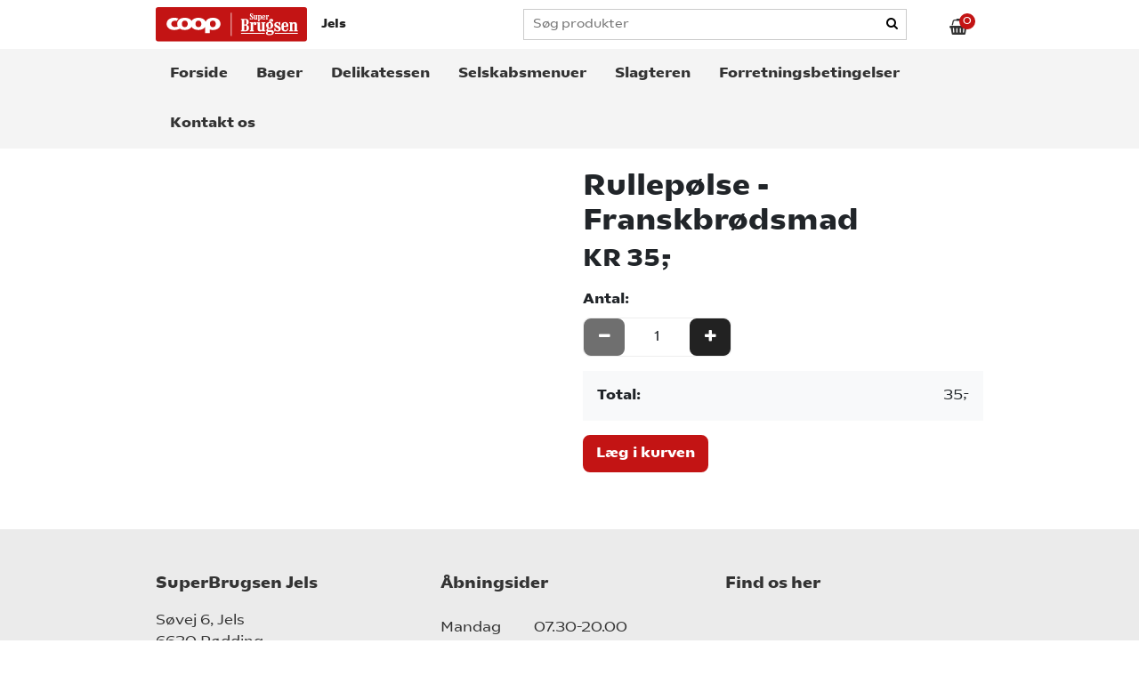

--- FILE ---
content_type: text/html; charset=UTF-8
request_url: https://superbrugsenjels.dk/rullepoelse-franskbroedsmad
body_size: 3426
content:
<!DOCTYPE html>
<html lang="da">
    <head>
        <meta charset="utf-8"><meta name="viewport" content="width=device-width, initial-scale=1, shrink-to-fit=no"><title>Rullepølse - Franskbrødsmad</title><link rel="preload" href="/dist/fonts/fontello.woff2?18483325" as="font" type="font/woff2" crossorigin="anonymous"><link rel="preconnect" href="//ajax.googleapis.com" /><link rel="preconnect" href="//fonts.googleapis.com" /><link rel="preconnect" href="//fonts.gstatic.com" /><link rel="preconnect" href="//www.googletagmanager.com" /><link rel="preconnect" href="//www.google-analytics.com" /><link rel="preconnect" href="//use.fontawesome.com" /><link rel="preconnect" href="//cdnjs.cloudflare.com" /><link rel="dns-prefetch" href="//ajax.googleapis.com" /><link rel="dns-prefetch" href="//fonts.googleapis.com" /><link rel="dns-prefetch" href="//fonts.gstatic.com" /><link rel="dns-prefetch" href="//www.googletagmanager.com" /><link rel="dns-prefetch" href="//www.google-analytics.com" /><link rel="dns-prefetch" href="//use.fontawesome.com" /><link rel="dns-prefetch" href="//cdnjs.cloudflare.com" /><script defer src="https://cdnjs.cloudflare.com/ajax/libs/jquery/3.6.0/jquery.min.js"></script><script defer src="https://cdnjs.cloudflare.com/ajax/libs/jquery-validate/1.19.1/jquery.validate.min.js"></script><script defer src="https://cdnjs.cloudflare.com/ajax/libs/jquery-validation-unobtrusive/3.2.11/jquery.validate.unobtrusive.min.js"></script><script defer src="/dist/scripts/scripts.min.js"></script><link rel="stylesheet" type="text/css" href="/dist/css/styles.min.css"><link rel="apple-touch-icon" sizes="180x180" href="/dist/favicons/apple-touch-icon.png">
<link rel="icon" type="image/png" sizes="32x32" href="/dist/favicons/favicon-32x32.png">
<link rel="icon" type="image/png" sizes="16x16" href="/dist/favicons/favicon-16x16.png">
<link rel="mask-icon" href="/dist/favicons/safari-pinned-tab.svg" color="#5bbad5">
<link rel="shortcut icon" href="/dist/favicons/favicon.ico">
<meta name="msapplication-TileColor" content="#da532c">
<meta name="msapplication-config" content="/dist/favicons/browserconfig.xml">
<meta name="theme-color" content="#ffffff">    
<script type="application/ld+json">
    {
        "@context": "https://schema.org",
        "@type": "LocalBusiness",
        "name": "SuperBrugsen Jels",
                "url": "https://superbrugsenjels.dk",
        "logo": "https://superbrugsenjels.dk/dist/img/logo.png",
                    "telephone": "+45 74 55 21 45",
                            "email": "03334@coop.dk",
                            "image": "https://superbrugsenjels.dk/cache/2/9/8/9/1/9/9/box-1200x600x75.jpg",
                            "priceRange": "$$",
                "address": {
            "@type": "PostalAddress",
            "addressLocality": "Rødding",
            "postalCode": "6630",
            "streetAddress": "Søvej 6, Jels"
        }
    }
</script>
<script type="application/ld+json">
    {
        "@context": "https://schema.org",
        "@type": "WebSite",
        "name": "SuperBrugsen Jels",
        "url": "https://superbrugsenjels.dk",
        "potentialAction": {
        "@type": "SearchAction",
        "target": "https://superbrugsenjels.dk/search?search={search}",
        "query-input": "required name=search"
        }
    }
</script>

    
                    
                
    <!-- Twitter Card data -->
    <meta name="twitter:card" content="summary_large_image">
    <meta name="twitter:title" content="Rullepølse - Franskbrødsmad">
    <meta name="twitter:description" content="">
        <!-- Open Graph data -->
    <meta property="og:title" content="Rullepølse - Franskbrødsmad" />
    <meta property="og:url" content="https://superbrugsenjels.dk/rullepoelse-franskbroedsmad" />
        <meta property="og:description" content="" />
    <meta property="og:site_name" content="SuperBrugsen Jels" />

            <meta property="og:type" content="product" />
        <meta property="product:brand" content="" />

                    <meta property="og:price:amount" content="35.00" />
            <meta property="og:price:currency" content="KR" />
		        </head>
    <body>
        <header class="sticky-top"><div id="topbar" class="position-relative py-2"><div class="container d-flex align-items-center justify-content-between"><div id="logo"><a href="/" class="text-decoration-none"><img src="/dist/img/logo.svg" alt="SuperBrugsen Jels" class="img-fluid" width="170" height="40"><strong class="text-dark ml-3">Jels</strong></a></div><form method="get" action="/search" class="form-inline mr-5 ml-auto" id="search-form"><div id="search" class="form-group d-none d-lg-flex"><input placeholder="S&oslash;g produkter" type="search" name="search" autocomplete="off"><button type="submit" aria-label="Search"><i class="fas fa-search"></i></button></div></form><div id="basket-open" class="position-relative mr-3 mt-2"><i class="fas fa-shopping-basket"></i><div class="position-absolute text-white text-center small">0</div></div></div></div><div class="container"><nav id="menu" class="flex-grow-1 font-weight-bold"><form method="get" action="/search" class="form-inline d-lg-none mt-5" id="mobilesearch-form"><div class="form-group mobilesearch"><input placeholder="Søg produkter" class="p-3" type="search" name="search"  autocomplete="off"><button type="submit" class="p-3" aria-label="Search"><i class="fas fa-search"></i></button></div></form><ul class="list-inline m-0 pb-5 pb-lg-0"><li class="d-block d-lg-inline-block pb-3 pb-lg-0"><a href="/" class="d-block px-3 pb-lg-0 py-lg-3 px-lg-3">Forside</a></li><li class="d-block pb-3 pb-lg-0 d-lg-inline-block"><a href="https://superbrugsenjels.dk/bager" class="d-block px-3 pb-lg-0 py-lg-3 px-lg-3">Bager</a></li><li class="d-block pb-3 pb-lg-0 d-lg-inline-block"><a href="https://superbrugsenjels.dk/delikatessen" class="d-block px-3 pb-lg-0 py-lg-3 px-lg-3">Delikatessen</a></li><li class="d-block pb-3 pb-lg-0 d-lg-inline-block"><a href="https://superbrugsenjels.dk/selskabsmenuer" class="d-block px-3 pb-lg-0 py-lg-3 px-lg-3">Selskabsmenuer</a></li><li class="d-block pb-3 pb-lg-0 d-lg-inline-block"><a href="https://superbrugsenjels.dk/slagteren" class="d-block px-3 pb-lg-0 py-lg-3 px-lg-3">Slagteren</a></li><li class="d-block pb-3 pb-lg-0 d-lg-inline-block"><a href="https://superbrugsenjels.dk/handelsbetingelser" class="d-block px-3 pb-lg-0 py-lg-3 px-lg-3">Forretningsbetingelser</a></li><li class="d-block pb-3 pb-lg-0 d-lg-inline-block"><a href="https://superbrugsenjels.dk/kontakt-os" class="d-block px-3 pb-lg-0 py-lg-3 px-lg-3">Kontakt os</a></li></ul></nav><div id="nav-toggle" class="d-lg-none"><span></span><span></span><span></span><span></span><span></span><span></span></div></div></header><main><div class="product-page"><div class="container" itemscope itemtype="https://schema.org/Product"><div id="product" class="mt-4"><div class="row"><div id="image" class="col-md-6"><div id="productimage-carousel" class="carousel slide" data-ride="carousel" data-interval="false"><div class="carousel-inner"></div><div class="labels"></div></div></div><div id="info" class="col-md-6"><h1><span itemprop="name">Rullepølse - Franskbrødsmad</span></h1><div id="info-for-modal"><div id="price"><span class="h2 font-weight-bold">KR 35,-</span></div><div id="desc" class="mt-3" itemprop="description"></div><form action="" method="post" class="add-to-basket"><input type="hidden" name="product_id" value="2591766"/><input type="hidden" name="redirect" value=""/><div id="add" class="w-100 d-flex flex-wrap align-items-center form-group mt-3"><strong class="d-block w-100 mb-2">Antal:</strong><div id="buy-amount" class="bg-white border text-center d-flex align-items-center rounded mr-3" data-buy-amount="1" data-unit-price="35"><span class="btn btn-secondary minus disabled"><i class="fas fa-minus m-0"></i></span><span class="amount mx-4">1</span><span class="btn btn-secondary plus"><i class="fas fa-plus m-0"></i></span></div><input type="hidden" name="amount" class="form-control form-control-lg d-inline-block mr-2" id="amount" min="1" value="1" pattern="[0-9]*"></div><div class="total-price bg-light p-3 d-flex justify-content-between mb-3"><strong>Total:</strong><span><span id="total-price">35</span>,-</span></div><div class="form-group"><input type="submit" value="L&aelig;g i kurven" class="btn btn-primary" /></div></form></div></div></div></div></div></div></main><div class="modal fade" id="product-info" tabindex="-1" aria-labelledby="product-info" aria-hidden="true"><div class="modal-dialog"><div class="modal-content"><div class="text-right"><button type="button" class="close bg-white border-0 h3 m-0 rounded" data-dismiss="modal" aria-label="Close"><span aria-hidden="true">&times;</span></button></div><div class="modal-body"></div></div></div></div><footer class="pt-5 mt-5"><div class="container"><div class="row"><div class="col-lg-4 col-md-6 col-12"><address><span class="header d-block mb-3 font-weight-bold">SuperBrugsen Jels</span><div class="info-wrapper"><p class="location">Søvej 6, Jels<br/>6630&nbsp;Rødding</p><p><strong style="font-size:110%;">For oplysning om allergener ring</strong></p><p class="phone"><a href="tel:+4574552145">+45 74 55 21 45</a></p><p>(uden for butikkens åbningstid – tryk 3)</p><p class="mail"><a href="mailto:03334@coop.dk">03334@coop.dk</a></p><p class="company">CVR: 42271128</p></div></address><div id="social" class="mb-3"><span class="d-block mb-3 font-weight-bold">F&oslash;lg os</span><a href="https://www.facebook.com/sbjels" target="_blank" rel="noopener" class="text-white d-inline-block" title="Facebook"><i class="fab fa-facebook-f"></i></a></div><div class="mb-3"><a href="https://www.findsmiley.dk/76611" title="Se kontrol rapport" target="_blank"><img src="/dist/img/kontrol.png" alt="Se kontrol rapport" width="120" height="38" /></a></div></div><div class="col-lg-3 col-md-6 col-12"><span class="header d-block mb-3 font-weight-bold">Åbningsider</span><ul class="list-unstyled"><li class="border-bottom py-2">Mandag <span class="float-right">07.30-20.00</span></li><li class="border-bottom py-2">Tirsdag <span class="float-right">07.30-20.00</span></li><li class="border-bottom py-2">Onsdag <span class="float-right">07.30-20.00</span></li><li class="border-bottom py-2">Torsdag <span class="float-right">07.30-20.00</span></li><li class="border-bottom py-2">Fredag <span class="float-right">07.30-20.00</span></li><li class="border-bottom py-2">Lørdag <span class="float-right">07.30-20.00</span></li><li class="border-bottom py-2">Søndag <span class="float-right">07.30-20.00</span></li><li class="py-2 font-italic">også åben på helligdage</li></ul></div><div class="offset-lg-1 col-lg-4 col-12"><span class="header d-block mb-3 font-weight-bold">Find os her</span><iframe src="https://www.google.com/maps/embed?pb=!1m18!1m12!1m3!1d2268.0901758715563!2d9.202284716034674!3d55.35642922995937!2m3!1f0!2f0!3f0!3m2!1i1024!2i768!4f13.1!3m3!1m2!1s0x464b5a30b015901d%3A0x3747c8eb62514ba!2sSuperBrugsen!5e0!3m2!1sda!2sdk!4v1663248475001!5m2!1sda!2sdk" width="470" height="300" style="border:0;" allowfullscreen="" loading="lazy" referrerpolicy="no-referrer-when-downgrade" class="w-100" title="Google Maps"></iframe></div></div></div><div class="footer-bottom mt-3 py-3 bg-dark"><div class="copyright small text-center"><a href="https://www.oerskovweb.dk/shoporama" target="_blank" class="text-white">Shoporama & Webdesign | Ørskovgruppen</a></div></div></footer><aside id="basket" data-count="0" class="position-fixed p-3"><header class="pb-3 mb-1 bg-white"><i class="fas fa-shopping-basket"></i> <strong>Din kurv</strong><button class="btn float-right" id="basket-close" aria-label="Close"><i class="fas fa-times"></i></button></header><div id="basket-items-measure" class="position-absolute"></div><div class="basketempty text-center pt-5">Der er ingen varer i din kurv</div></aside>
        
    </body>
</html>

--- FILE ---
content_type: text/css; charset=UTF-8
request_url: https://superbrugsenjels.dk/dist/css/styles.min.css
body_size: 8250
content:
@charset "UTF-8";@font-face{font-family:fontello;src:url(../fonts/fontello.eot?18483325);src:url(../fonts/fontello.eot?18483325#iefix) format('embedded-opentype'),url(../fonts/fontello.woff2?18483325) format('woff2'),url(../fonts/fontello.woff?18483325) format('woff'),url(../fonts/fontello.ttf?18483325) format('truetype'),url(../fonts/fontello.svg?18483325#fontello) format('svg');font-weight:400;font-style:normal;font-display:swap}.fab,.far,.fas{font-family:fontello;font-style:normal;font-weight:400;speak:never;display:inline-block;text-decoration:inherit;width:1em;margin-right:.2em;text-align:center;font-variant:normal;text-transform:none;line-height:1em;-webkit-font-smoothing:antialiased;-moz-osx-font-smoothing:grayscale}.fa-star:before{content:'\e800'}.fa-search:before{content:'\e801'}.fa-ok:before{content:'\e802'}.fa-lock:before{content:'\e803'}.fa-times:before{content:'\e804'}.fa-truck:before{content:'\e805'}.fa-check-circle:before{content:'\e806'}.fa-minus:before{content:'\e807'}.fa-plus:before{content:'\e808'}.fa-credit-card:before{content:'\e809'}.fa-exclamation-circle:before{content:'\e80a'}.fa-twitter:before{content:'\f099'}.fa-facebook-f:before{content:'\f09a'}.fa-linkedin-in:before{content:'\f0e1'}.fa-exchange:before{content:'\f0ec'}.fa-angle-left:before{content:'\f104'}.fa-angle-down:before{content:'\f107'}.fa-circle:before{content:'\f111'}.fa-instagram:before{content:'\f16d'}.fa-pinterest-p:before{content:'\f231'}.fa-shopping-basket:before{content:'\f291'}html{-ms-touch-action:manipulation;touch-action:manipulation}#imagelightbox{cursor:pointer;position:fixed;z-index:10000;-ms-touch-action:none;touch-action:none}#imagelightbox-loading,#imagelightbox-loading div{border-radius:50%}#imagelightbox-loading{width:2.5em;height:2.5em;background-color:#444;background-color:rgba(0,0,0,.5);position:fixed;z-index:10003;top:50%;left:50%;padding:.625em;margin:-1.25em 0 0 -1.25em;-webkit-box-shadow:0 0 2.5em rgba(0,0,0,.75);box-shadow:0 0 2.5em rgba(0,0,0,.75)}#imagelightbox-loading div{width:1.25em;height:1.25em;background-color:#fff;-webkit-animation:imagelightbox-loading .5s ease infinite;animation:imagelightbox-loading .5s ease infinite}@-webkit-keyframes imagelightbox-loading{from{opacity:.5;-webkit-transform:scale(.75)}to{opacity:.5;-webkit-transform:scale(.75)}}@keyframes imagelightbox-loading{from{opacity:.5;transform:scale(.75)}50%{opacity:1;transform:scale(1)}to{opacity:.5;transform:scale(.75)}}#imagelightbox-overlay{background-color:#fff;background-color:rgba(255,255,255,.9);position:fixed;z-index:9998;top:0;right:0;bottom:0;left:0}#imagelightbox-close{position:fixed;z-index:10002;top:20px;right:20px;color:#333;font-size:40px;line-height:0;cursor:pointer;-webkit-transition:color .3s ease;transition:color .3s ease}.imagelightbox-arrow{position:fixed;z-index:10001;top:0;bottom:0;width:15%;font-size:70px;color:#333;text-align:center;cursor:pointer}.imagelightbox-arrow-left{left:0}.imagelightbox-arrow-right{right:0}.imagelightbox-arrow-left .fa,.imagelightbox-arrow-right .fa{position:absolute;top:45%}#imagelightbox-nav{position:fixed;bottom:20px;left:50%;z-index:10001;width:60%;margin-left:-30%;padding-left:0;text-align:center}#imagelightbox-nav ol{list-style:none}#imagelightbox-nav li{display:inline-block;width:10px;height:10px;margin:1px;text-indent:-999px;border:1px solid #333;border-radius:10px;cursor:pointer;background-color:rgba(0,0,0,0)}#imagelightbox-nav li.active{margin:0;width:12px;height:12px;background-color:#333}.imagelightbox-arrow:active,.imagelightbox-arrow:focus,.imagelightbox-arrow:hover,.imagelightbox-close:active,.imagelightbox-close:focus,.imagelightbox-close:hover{text-decoration:none;color:#333}#imagelightbox-close,#imagelightbox-loading,#imagelightbox-nav,#imagelightbox-overlay,.imagelightbox-arrow{-webkit-animation:fade-in .25s linear;animation:fade-in .25s linear}@-webkit-keyframes fade-in{from{opacity:0}to{opacity:1}}@keyframes fade-in{from{opacity:0}to{opacity:1}}:root{--blue:#007bff;--indigo:#6610f2;--purple:#6f42c1;--pink:#e83e8c;--red:#dc3545;--orange:#fd7e14;--yellow:#ffc107;--green:#28a745;--teal:#20c997;--cyan:#17a2b8;--white:#fff;--gray:#6c757d;--gray-dark:#343a40;--primary:#c31414;--secondary:#222;--success:#28a745;--info:#17a2b8;--warning:#ffc107;--danger:#dc3545;--light:#f8f9fa;--dark:#222;--breakpoint-xs:0;--breakpoint-sm:576px;--breakpoint-md:768px;--breakpoint-lg:992px;--breakpoint-xl:1400px;--breakpoint-xxl:1600px;--font-family-sans-serif:"Coop",Helvetica,Arial,sans-serif;--font-family-monospace:SFMono-Regular,Menlo,Monaco,Consolas,"Liberation Mono","Courier New",monospace}*,::after,::before{box-sizing:border-box}html{font-family:sans-serif;line-height:1.15;-webkit-text-size-adjust:100%;-webkit-tap-highlight-color:transparent}article,aside,footer,header,main,nav,section{display:block}body{margin:0;font-family:Coop,Helvetica,Arial,sans-serif;font-size:1rem;font-weight:400;line-height:1.5;color:#212529;text-align:left;background-color:#fff}[tabindex="-1"]:focus:not(:focus-visible){outline:0!important}hr{box-sizing:content-box;height:0;overflow:visible}h1,h2,h3,h4{margin-top:0;margin-bottom:.5rem}p{margin-top:0;margin-bottom:1rem}address{margin-bottom:1rem;font-style:normal;line-height:inherit}dl,ol,ul{margin-top:0;margin-bottom:1rem}ol ol,ol ul,ul ol,ul ul{margin-bottom:0}b,strong{font-weight:bolder}small{font-size:80%}a{color:#c31414;text-decoration:none;background-color:transparent}a:hover{color:#7e0d0d;text-decoration:underline}a:not([href]):not([class]){color:inherit;text-decoration:none}a:not([href]):not([class]):hover{color:inherit;text-decoration:none}code{font-family:SFMono-Regular,Menlo,Monaco,Consolas,"Liberation Mono","Courier New",monospace;font-size:1em}img{vertical-align:middle;border-style:none}svg{overflow:hidden;vertical-align:middle}table{border-collapse:collapse}th{text-align:inherit;text-align:-webkit-match-parent}label{display:inline-block;margin-bottom:.5rem}button{border-radius:0}button:focus:not(:focus-visible){outline:0}button,input,select,textarea{margin:0;font-family:inherit;font-size:inherit;line-height:inherit}button,input{overflow:visible}button,select{text-transform:none}[role=button]{cursor:pointer}select{word-wrap:normal}[type=button],[type=submit],button{-webkit-appearance:button}[type=button]:not(:disabled),[type=submit]:not(:disabled),button:not(:disabled){cursor:pointer}[type=button]::-moz-focus-inner,[type=submit]::-moz-focus-inner,button::-moz-focus-inner{padding:0;border-style:none}input[type=checkbox],input[type=radio]{box-sizing:border-box;padding:0}textarea{overflow:auto;resize:vertical}fieldset{min-width:0;padding:0;margin:0;border:0}legend{display:block;width:100%;max-width:100%;padding:0;margin-bottom:.5rem;font-size:1.5rem;line-height:inherit;color:inherit;white-space:normal}progress{vertical-align:baseline}[type=number]::-webkit-inner-spin-button,[type=number]::-webkit-outer-spin-button{height:auto}[type=search]{outline-offset:-2px;-webkit-appearance:none}[type=search]::-webkit-search-decoration{-webkit-appearance:none}template{display:none}[hidden]{display:none!important}.h1,.h2,.h3,.h4,h1,h2,h3,h4{margin-bottom:.5rem;font-weight:700;line-height:1.2}.h1,h1{font-size:2.0625rem}.h2,h2{font-size:1.6875rem}.h3,h3{font-size:1.4375rem}.h4,h4{font-size:1.125rem}hr{margin-top:1rem;margin-bottom:1rem;border:0;border-top:1px solid rgba(0,0,0,.1)}.small,small{font-size:80%;font-weight:400}.list-unstyled{padding-left:0;list-style:none}.list-inline{padding-left:0;list-style:none}.list-inline-item{display:inline-block}.list-inline-item:not(:last-child){margin-right:.5rem}.img-fluid{max-width:100%;height:auto}.container{width:100%;padding-right:15px;padding-left:15px;margin-right:auto;margin-left:auto}@media (min-width:576px){.container{max-width:540px}}@media (min-width:768px){.container{max-width:720px}}@media (min-width:992px){.container{max-width:960px}}@media (min-width:1400px){.container{max-width:1140px}}@media (min-width:1600px){.container{max-width:1400px}}.row{display:flex;flex-wrap:wrap;margin-right:-15px;margin-left:-15px}.col,.col-1,.col-12,.col-2,.col-4,.col-6,.col-8,.col-lg-3,.col-lg-4,.col-md,.col-md-1,.col-md-2,.col-md-3,.col-md-4,.col-md-5,.col-md-6,.col-md-8,.col-sm,.col-sm-12,.col-sm-3,.col-sm-5,.col-sm-6,.col-sm-7,.col-sm-8,.col-xl-3{position:relative;width:100%;padding-right:15px;padding-left:15px}.col{flex-basis:0;flex-grow:1;max-width:100%}.col-1{flex:0 0 8.33333333%;max-width:8.33333333%}.col-2{flex:0 0 16.66666667%;max-width:16.66666667%}.col-4{flex:0 0 33.33333333%;max-width:33.33333333%}.col-6{flex:0 0 50%;max-width:50%}.col-8{flex:0 0 66.66666667%;max-width:66.66666667%}.col-12{flex:0 0 100%;max-width:100%}.order-first{order:-1}.order-1{order:1}.order-2{order:2}.order-3{order:3}.order-4{order:4}.order-5{order:5}.order-6{order:6}.order-7{order:7}.offset-2{margin-left:16.66666667%}@media (min-width:576px){.col-sm{flex-basis:0;flex-grow:1;max-width:100%}.col-sm-3{flex:0 0 25%;max-width:25%}.col-sm-5{flex:0 0 41.66666667%;max-width:41.66666667%}.col-sm-6{flex:0 0 50%;max-width:50%}.col-sm-7{flex:0 0 58.33333333%;max-width:58.33333333%}.col-sm-8{flex:0 0 66.66666667%;max-width:66.66666667%}.col-sm-12{flex:0 0 100%;max-width:100%}}@media (min-width:768px){.col-md{flex-basis:0;flex-grow:1;max-width:100%}.col-md-1{flex:0 0 8.33333333%;max-width:8.33333333%}.col-md-2{flex:0 0 16.66666667%;max-width:16.66666667%}.col-md-3{flex:0 0 25%;max-width:25%}.col-md-4{flex:0 0 33.33333333%;max-width:33.33333333%}.col-md-5{flex:0 0 41.66666667%;max-width:41.66666667%}.col-md-6{flex:0 0 50%;max-width:50%}.col-md-8{flex:0 0 66.66666667%;max-width:66.66666667%}.order-md-first{order:-1}.order-md-2{order:2}.order-md-3{order:3}.order-md-5{order:5}.offset-md-0{margin-left:0}.offset-md-1{margin-left:8.33333333%}}@media (min-width:992px){.col-lg-3{flex:0 0 25%;max-width:25%}.col-lg-4{flex:0 0 33.33333333%;max-width:33.33333333%}.offset-lg-1{margin-left:8.33333333%}}@media (min-width:1400px){.col-xl-3{flex:0 0 25%;max-width:25%}}.form-control{display:block;width:100%;height:calc(1.5em + .75rem + 2px);padding:.375rem .75rem;font-size:1rem;font-weight:400;line-height:1.5;color:#495057;background-color:#fff;background-clip:padding-box;border:1px solid #ced4da;border-radius:.5rem;transition:border-color .15s ease-in-out,box-shadow .15s ease-in-out}@media (prefers-reduced-motion:reduce){.form-control{transition:none}}.form-control::-ms-expand{background-color:transparent;border:0}.form-control:focus{color:#495057;background-color:#fff;border-color:#ef6767;outline:0;box-shadow:0 0 0 .2rem rgba(195,20,20,.25)}.form-control::placeholder{color:#6c757d;opacity:1}.form-control:disabled{background-color:#e9ecef;opacity:1}input[type=date].form-control,input[type=time].form-control{appearance:none}select.form-control:-moz-focusring{color:transparent;text-shadow:0 0 0 #495057}select.form-control:focus::-ms-value{color:#495057;background-color:#fff}.form-control-sm{height:calc(1.5em + .5rem + 2px);padding:.25rem .5rem;font-size:.875rem;line-height:1.5;border-radius:.5rem}.form-control-lg{height:calc(1.5em + 1rem + 2px);padding:.5rem 1rem;font-size:1.25rem;line-height:1.5;border-radius:.5rem}select.form-control[size]{height:auto}textarea.form-control{height:auto}.form-group{margin-bottom:1rem}.form-check{position:relative;display:block;padding-left:1.25rem}.form-check-input{position:absolute;margin-top:.3rem;margin-left:-1.25rem}.form-check-input:disabled~.form-check-label,.form-check-input[disabled]~.form-check-label{color:#6c757d}.form-check-label{margin-bottom:0}.form-inline{display:flex;flex-flow:row wrap;align-items:center}.form-inline .form-check{width:100%}@media (min-width:576px){.form-inline label{display:flex;align-items:center;justify-content:center;margin-bottom:0}.form-inline .form-group{display:flex;flex:0 0 auto;flex-flow:row wrap;align-items:center;margin-bottom:0}.form-inline .form-control{display:inline-block;width:auto;vertical-align:middle}.form-inline .form-check{display:flex;align-items:center;justify-content:center;width:auto;padding-left:0}.form-inline .form-check-input{position:relative;flex-shrink:0;margin-top:0;margin-right:.25rem;margin-left:0}}.btn{display:inline-block;font-weight:700;color:#212529;text-align:center;vertical-align:middle;user-select:none;background-color:transparent;border:1px solid transparent;padding:.375rem .75rem;font-size:1rem;line-height:1.5;border-radius:.5rem;transition:color .15s ease-in-out,background-color .15s ease-in-out,border-color .15s ease-in-out,box-shadow .15s ease-in-out}@media (prefers-reduced-motion:reduce){.btn{transition:none}}.btn:hover{color:#212529;text-decoration:none}.btn:focus{outline:0;box-shadow:0 0 0 .2rem rgba(195,20,20,.25)}.btn.disabled,.btn:disabled{opacity:.65}.btn:not(:disabled):not(.disabled){cursor:pointer}a.btn.disabled,fieldset:disabled a.btn{pointer-events:none}.btn-primary{color:#fff;background-color:#c31414;border-color:#c31414}.btn-primary:hover{color:#fff;background-color:#a01010;border-color:#950f0f}.btn-primary:focus{color:#fff;background-color:#a01010;border-color:#950f0f;box-shadow:0 0 0 .2rem rgba(204,55,55,.5)}.btn-primary.disabled,.btn-primary:disabled{color:#fff;background-color:#c31414;border-color:#c31414}.btn-primary:not(:disabled):not(.disabled).active,.btn-primary:not(:disabled):not(.disabled):active{color:#fff;background-color:#950f0f;border-color:#890e0e}.btn-primary:not(:disabled):not(.disabled).active:focus,.btn-primary:not(:disabled):not(.disabled):active:focus{box-shadow:0 0 0 .2rem rgba(204,55,55,.5)}.btn-secondary{color:#fff;background-color:#222;border-color:#222}.btn-secondary:hover{color:#fff;background-color:#0f0f0f;border-color:#090909}.btn-secondary:focus{color:#fff;background-color:#0f0f0f;border-color:#090909;box-shadow:0 0 0 .2rem rgba(67,67,67,.5)}.btn-secondary.disabled,.btn-secondary:disabled{color:#fff;background-color:#222;border-color:#222}.btn-secondary:not(:disabled):not(.disabled).active,.btn-secondary:not(:disabled):not(.disabled):active{color:#fff;background-color:#090909;border-color:#020202}.btn-secondary:not(:disabled):not(.disabled).active:focus,.btn-secondary:not(:disabled):not(.disabled):active:focus{box-shadow:0 0 0 .2rem rgba(67,67,67,.5)}.btn-danger{color:#fff;background-color:#dc3545;border-color:#dc3545}.btn-danger:hover{color:#fff;background-color:#c82333;border-color:#bd2130}.btn-danger:focus{color:#fff;background-color:#c82333;border-color:#bd2130;box-shadow:0 0 0 .2rem rgba(225,83,97,.5)}.btn-danger.disabled,.btn-danger:disabled{color:#fff;background-color:#dc3545;border-color:#dc3545}.btn-danger:not(:disabled):not(.disabled).active,.btn-danger:not(:disabled):not(.disabled):active{color:#fff;background-color:#bd2130;border-color:#b21f2d}.btn-danger:not(:disabled):not(.disabled).active:focus,.btn-danger:not(:disabled):not(.disabled):active:focus{box-shadow:0 0 0 .2rem rgba(225,83,97,.5)}.btn-link{font-weight:400;color:#c31414;text-decoration:none}.btn-link:hover{color:#7e0d0d;text-decoration:underline}.btn-link:focus{text-decoration:underline}.btn-link.disabled,.btn-link:disabled{color:#6c757d;pointer-events:none}.btn-lg{padding:.5rem 1rem;font-size:1.25rem;line-height:1.5;border-radius:.5rem}.btn-block{display:block;width:100%}.btn-block+.btn-block{margin-top:.5rem}input[type=button].btn-block,input[type=submit].btn-block{width:100%}.fade{transition:opacity .15s linear}@media (prefers-reduced-motion:reduce){.fade{transition:none}}.fade:not(.show){opacity:0}.collapse:not(.show){display:none}.modal-open{overflow:hidden}.modal-open .modal{overflow-x:hidden;overflow-y:auto}.modal{position:fixed;top:0;left:0;z-index:1050;display:none;width:100%;height:100%;overflow:hidden;outline:0}.modal-dialog{position:relative;width:auto;margin:.5rem;pointer-events:none}.modal.fade .modal-dialog{transition:transform .3s ease-out;transform:translate(0,-50px)}@media (prefers-reduced-motion:reduce){.modal.fade .modal-dialog{transition:none}}.modal.show .modal-dialog{transform:none}.modal.modal-static .modal-dialog{transform:scale(1.02)}.modal-dialog-scrollable{display:flex;max-height:calc(100% - 1rem)}.modal-dialog-scrollable .modal-content{max-height:calc(100vh - 1rem);overflow:hidden}.modal-dialog-scrollable .modal-footer,.modal-dialog-scrollable .modal-header{flex-shrink:0}.modal-dialog-scrollable .modal-body{overflow-y:auto}.modal-dialog-centered{display:flex;align-items:center;min-height:calc(100% - 1rem)}.modal-dialog-centered::before{display:block;height:calc(100vh - 1rem);height:min-content;content:""}.modal-dialog-centered.modal-dialog-scrollable{flex-direction:column;justify-content:center;height:100%}.modal-dialog-centered.modal-dialog-scrollable .modal-content{max-height:none}.modal-dialog-centered.modal-dialog-scrollable::before{content:none}.modal-content{position:relative;display:flex;flex-direction:column;width:100%;pointer-events:auto;background-color:#fff;background-clip:padding-box;border:1px solid rgba(0,0,0,.2);border-radius:.5rem;outline:0}.modal-backdrop{position:fixed;top:0;left:0;z-index:1040;width:100vw;height:100vh;background-color:#000}.modal-backdrop.fade{opacity:0}.modal-backdrop.show{opacity:.5}.modal-header{display:flex;align-items:flex-start;justify-content:space-between;padding:1rem 1rem;border-bottom:1px solid #eee;border-top-left-radius:calc(.5rem - 1px);border-top-right-radius:calc(.5rem - 1px)}.modal-header .close{padding:1rem 1rem;margin:-1rem -1rem -1rem auto}.modal-title{margin-bottom:0;line-height:1.5}.modal-body{position:relative;flex:1 1 auto;padding:1rem}.modal-footer{display:flex;flex-wrap:wrap;align-items:center;justify-content:flex-end;padding:.75rem;border-top:1px solid #eee;border-bottom-right-radius:calc(.5rem - 1px);border-bottom-left-radius:calc(.5rem - 1px)}.modal-footer>*{margin:.25rem}.modal-scrollbar-measure{position:absolute;top:-9999px;width:50px;height:50px;overflow:scroll}@media (min-width:576px){.modal-dialog{max-width:500px;margin:1.75rem auto}.modal-dialog-scrollable{max-height:calc(100% - 3.5rem)}.modal-dialog-scrollable .modal-content{max-height:calc(100vh - 3.5rem)}.modal-dialog-centered{min-height:calc(100% - 3.5rem)}.modal-dialog-centered::before{height:calc(100vh - 3.5rem);height:min-content}.modal-sm{max-width:300px}}@media (min-width:992px){.modal-lg,.modal-xl{max-width:800px}}@media (min-width:1400px){.modal-xl{max-width:1140px}}.carousel{position:relative}.carousel-inner{position:relative;width:100%;overflow:hidden}.carousel-inner::after{display:block;clear:both;content:""}.carousel-item{position:relative;display:none;float:left;width:100%;margin-right:-100%;backface-visibility:hidden;transition:transform .6s ease-in-out}@media (prefers-reduced-motion:reduce){.carousel-item{transition:none}}.carousel-item-next,.carousel-item-prev,.carousel-item.active{display:block}.carousel-item-next:not(.carousel-item-left){transform:translateX(100%)}.carousel-item-prev:not(.carousel-item-right){transform:translateX(-100%)}.carousel-fade .carousel-item{opacity:0;transition-property:opacity;transform:none}.carousel-fade .carousel-item-prev.carousel-item-right,.carousel-fade .carousel-item.active{z-index:1;opacity:1}.carousel-control-next,.carousel-control-prev{position:absolute;top:0;bottom:0;z-index:1;display:flex;align-items:center;justify-content:center;width:15%;padding:0;color:#fff;text-align:center;background:0 0;border:0;opacity:.5;transition:opacity .15s ease}@media (prefers-reduced-motion:reduce){.carousel-control-next,.carousel-control-prev{transition:none}}.carousel-control-next:focus,.carousel-control-next:hover,.carousel-control-prev:focus,.carousel-control-prev:hover{color:#fff;text-decoration:none;outline:0;opacity:.9}.carousel-control-prev{left:0}.carousel-control-next{right:0}.carousel-control-next-icon,.carousel-control-prev-icon{display:inline-block;width:20px;height:20px;background:50%/100% 100% no-repeat}.carousel-control-prev-icon{background-image:url("data:image/svg+xml,%3csvg xmlns='http://www.w3.org/2000/svg' fill='%23fff' width='8' height='8' viewBox='0 0 8 8'%3e%3cpath d='M5.25 0l-4 4 4 4 1.5-1.5L4.25 4l2.5-2.5L5.25 0z'/%3e%3c/svg%3e")}.carousel-control-next-icon{background-image:url("data:image/svg+xml,%3csvg xmlns='http://www.w3.org/2000/svg' fill='%23fff' width='8' height='8' viewBox='0 0 8 8'%3e%3cpath d='M2.75 0l-1.5 1.5L3.75 4l-2.5 2.5L2.75 8l4-4-4-4z'/%3e%3c/svg%3e")}.carousel-indicators{position:absolute;right:0;bottom:0;left:0;z-index:15;display:flex;justify-content:center;padding-left:0;margin-right:15%;margin-left:15%;list-style:none}.carousel-indicators li{box-sizing:content-box;flex:0 1 auto;width:30px;height:3px;margin-right:3px;margin-left:3px;text-indent:-999px;cursor:pointer;background-color:#fff;background-clip:padding-box;border-top:10px solid transparent;border-bottom:10px solid transparent;opacity:.5;transition:opacity .6s ease}@media (prefers-reduced-motion:reduce){.carousel-indicators li{transition:none}}.carousel-indicators .active{opacity:1}.bg-light{background-color:#f8f9fa!important}a.bg-light:focus,a.bg-light:hover,button.bg-light:focus,button.bg-light:hover{background-color:#dae0e5!important}.bg-dark{background-color:#222!important}a.bg-dark:focus,a.bg-dark:hover,button.bg-dark:focus,button.bg-dark:hover{background-color:#090909!important}.bg-white{background-color:#fff!important}.border{border:1px solid #eee!important}.border-top{border-top:1px solid #eee!important}.border-bottom{border-bottom:1px solid #eee!important}.border-0{border:0!important}.rounded{border-radius:.5rem!important}.rounded-circle{border-radius:50%!important}.d-none{display:none!important}.d-inline-block{display:inline-block!important}.d-block{display:block!important}.d-flex{display:flex!important}.d-inline-flex{display:inline-flex!important}@media (min-width:576px){.d-sm-inline{display:inline!important}.d-sm-block{display:block!important}.d-sm-flex{display:flex!important}}@media (min-width:768px){.d-md-none{display:none!important}.d-md-block{display:block!important}}@media (min-width:992px){.d-lg-none{display:none!important}.d-lg-inline-block{display:inline-block!important}.d-lg-block{display:block!important}.d-lg-flex{display:flex!important}.d-lg-inline-flex{display:inline-flex!important}}.flex-column{flex-direction:column!important}.flex-wrap{flex-wrap:wrap!important}.flex-grow-1{flex-grow:1!important}.justify-content-end{justify-content:flex-end!important}.justify-content-center{justify-content:center!important}.justify-content-between{justify-content:space-between!important}.align-items-center{align-items:center!important}.align-self-start{align-self:flex-start!important}.float-left{float:left!important}.float-right{float:right!important}@media (min-width:768px){.float-md-right{float:right!important}}.overflow-hidden{overflow:hidden!important}.position-relative{position:relative!important}.position-absolute{position:absolute!important}.position-fixed{position:fixed!important}.fixed-top{position:fixed;top:0;right:0;left:0;z-index:1030}.fixed-bottom{position:fixed;right:0;bottom:0;left:0;z-index:1030}@supports (position:sticky){.sticky-top{position:sticky;top:0;z-index:1020}}.sr-only{position:absolute;width:1px;height:1px;padding:0;margin:-1px;overflow:hidden;clip:rect(0,0,0,0);white-space:nowrap;border:0}.w-25{width:25%!important}.w-50{width:50%!important}.w-100{width:100%!important}.h-100{height:100%!important}.m-0{margin:0!important}.mt-0{margin-top:0!important}.mb-0{margin-bottom:0!important}.mt-1{margin-top:.25rem!important}.mr-1,.mx-1{margin-right:.25rem!important}.mb-1{margin-bottom:.25rem!important}.mx-1{margin-left:.25rem!important}.mt-2,.my-2{margin-top:.5rem!important}.mr-2{margin-right:.5rem!important}.mb-2,.my-2{margin-bottom:.5rem!important}.ml-2{margin-left:.5rem!important}.mt-3{margin-top:1rem!important}.mr-3{margin-right:1rem!important}.mb-3{margin-bottom:1rem!important}.ml-3{margin-left:1rem!important}.mt-4,.my-4{margin-top:1.5rem!important}.mx-4{margin-right:1.5rem!important}.my-4{margin-bottom:1.5rem!important}.mx-4{margin-left:1.5rem!important}.mt-5,.my-5{margin-top:3rem!important}.mr-5{margin-right:3rem!important}.mb-5,.my-5{margin-bottom:3rem!important}.px-0{padding-right:0!important}.pl-0,.px-0{padding-left:0!important}.p-2{padding:.5rem!important}.py-2{padding-top:.5rem!important}.px-2{padding-right:.5rem!important}.pb-2,.py-2{padding-bottom:.5rem!important}.pl-2,.px-2{padding-left:.5rem!important}.p-3{padding:1rem!important}.pt-3,.py-3{padding-top:1rem!important}.pr-3,.px-3{padding-right:1rem!important}.pb-3,.py-3{padding-bottom:1rem!important}.px-3{padding-left:1rem!important}.p-4{padding:1.5rem!important}.pt-4{padding-top:1.5rem!important}.px-4{padding-right:1.5rem!important}.px-4{padding-left:1.5rem!important}.pt-5{padding-top:3rem!important}.pb-5{padding-bottom:3rem!important}.mx-auto{margin-right:auto!important}.ml-auto,.mx-auto{margin-left:auto!important}@media (min-width:768px){.mt-md-0{margin-top:0!important}.mb-md-3{margin-bottom:1rem!important}.mt-md-5,.my-md-5{margin-top:3rem!important}.mb-md-5,.my-md-5{margin-bottom:3rem!important}.py-md-3{padding-top:1rem!important}.py-md-3{padding-bottom:1rem!important}.p-md-4{padding:1.5rem!important}.py-md-4{padding-top:1.5rem!important}.pr-md-4{padding-right:1.5rem!important}.py-md-4{padding-bottom:1.5rem!important}}@media (min-width:992px){.mr-lg-2{margin-right:.5rem!important}.mb-lg-4{margin-bottom:1.5rem!important}.pb-lg-0{padding-bottom:0!important}.pr-lg-1{padding-right:.25rem!important}.px-lg-2{padding-right:.5rem!important}.px-lg-2{padding-left:.5rem!important}.py-lg-3{padding-top:1rem!important}.px-lg-3{padding-right:1rem!important}.py-lg-3{padding-bottom:1rem!important}.px-lg-3{padding-left:1rem!important}}.text-nowrap{white-space:nowrap!important}.text-left{text-align:left!important}.text-right{text-align:right!important}.text-center{text-align:center!important}@media (min-width:768px){.text-md-left{text-align:left!important}.text-md-right{text-align:right!important}}@media (min-width:992px){.text-lg-center{text-align:center!important}}.text-uppercase{text-transform:uppercase!important}.font-weight-normal{font-weight:400!important}.font-weight-bold{font-weight:700!important}.font-italic{font-style:italic!important}.text-white{color:#fff!important}.text-secondary{color:#222!important}a.text-secondary:focus,a.text-secondary:hover{color:#000!important}.text-success{color:#28a745!important}a.text-success:focus,a.text-success:hover{color:#19692c!important}.text-danger{color:#dc3545!important}a.text-danger:focus,a.text-danger:hover{color:#a71d2a!important}.text-dark{color:#222!important}a.text-dark:focus,a.text-dark:hover{color:#000!important}.text-body{color:#212529!important}.text-muted{color:#6c757d!important}.text-decoration-none{text-decoration:none!important}.visible{visibility:visible!important}@font-face{font-family:Coop;src:url(/dist/fonts/COOPWeb-Regular.woff2) format("woff2"),url(/dist/fonts/COOPWeb-Regular.woff) format("woff");font-weight:400;font-style:normal;font-display:swap}@font-face{font-family:Coop;src:url(/dist/fonts/COOPWeb-Bold.woff2) format("woff2"),url(/dist/fonts/COOPWeb-Bold.woff) format("woff");font-weight:600;font-style:normal;font-display:swap}@font-face{font-family:Coop;src:url(/dist/fonts/COOPWeb-Light.woff2) format("woff2"),url(/dist/fonts/COOPWeb-Light.woff) format("woff");font-weight:300;font-style:normal;font-display:swap}.btn-danger,.btn-outline,.btn-primary,.btn-secondary{border-width:3px}.btn-danger:active,.btn-danger:focus,.btn-danger:hover,.btn-outline:active,.btn-outline:focus,.btn-outline:hover,.btn-primary:active,.btn-primary:focus,.btn-primary:hover,.btn-secondary:active,.btn-secondary:focus,.btn-secondary:hover{color:#111;background:0 0}.btn-outline{color:#fff;border-color:#fff}.btn-outline:active,.btn-outline:focus,.btn-outline:hover{background:#fff}.section,.section-alt{padding-top:40px;padding-bottom:40px}@media (max-width:991.98px){[class*=col]{padding-left:5px;padding-right:5px}.row{margin-left:-5px;margin-right:-5px}.container{padding-left:5px;padding-right:5px}}@media (max-width:767.98px){.section,.section-alt{padding:20px 0}}body.cart-open,body.nav-open{overflow:hidden}h1{margin-top:0}h1 a{color:#111;text-decoration:none}h1 a:active,h1 a:focus,h1 a:hover{color:#111;text-decoration:none}@media (max-width:767.98px){h1{font-size:1.5rem}h2{font-size:1.25rem}}footer{background:#ebebeb;color:#333}footer a{color:#333;display:block}footer .header{font-family:Coop,Helvetica,Arial,sans-serif;font-size:18px}footer .footer-bottom{border-top:1px solid #eee}footer .border-bottom{border-color:#cfcfcf!important}#social a .fab,.social a .fab{font-size:20px;border-radius:50%;width:35px;height:35px;line-height:35px}#social a .fa-facebook-f,.social a .fa-facebook-f{background:#3b5998}#social a .fa-twitter,.social a .fa-twitter{background:#00aced}#social a .fa-linkedin-in,.social a .fa-linkedin-in{background:#007bb6}#social a .fa-pinterest-p,.social a .fa-pinterest-p{background:#cb2027}#social a .fa-instagram,.social a .fa-instagram{background:#125688}header{background:#f4f4f4}#topbar{background:#fff;color:#666;font-size:.9rem}@media (max-width:991.98px){#topbar{background:#f4f4f4;z-index:50}#logo{position:absolute;top:7px;left:0;right:0;margin:auto;text-align:center;z-index:50}#logo img{width:140px}}#hero{color:#fff;font-family:Coop,Helvetica,Arial,sans-serif}#hero .header{font-size:72px;line-height:1.2}#hero .text{font-size:24px}#hero #herotext{top:0;left:0;right:0;bottom:0;text-shadow:0 0 5px rgba(0,0,0,.5);max-width:90vw;margin:auto;min-height:400px}@media (max-width:1399.98px){#hero .header{font-size:60px}}@media (max-width:991.98px){#hero .header{font-size:36px}#hero .text{font-size:20px}}.label{font-family:Coop,Helvetica,Arial,sans-serif;top:20px;left:0;z-index:10;background:rgba(255,255,255,.9)}.label:nth-of-type(2n){left:85px}@media (max-width:991.98px){.label{top:10px}.label:nth-of-type(2n){top:45px;left:0}}#menu{font-family:Coop,Helvetica,Arial,sans-serif;font-size:16px;text-transform:none;font-weight:700;background-color:#f4f4f4}#menu a{color:#333}#nav-toggle{position:absolute;width:28px;height:28px;cursor:pointer;z-index:50;top:15px;left:20px}#nav-toggle span{display:block;position:absolute;height:1px;width:50%;background:#333;opacity:1;left:0;transform:rotate(0);transition:.3s all}#nav-toggle span:nth-child(even){left:50%}#nav-toggle span:nth-child(odd){left:0}#nav-toggle span:nth-child(1),#nav-toggle span:nth-child(2){top:0}#nav-toggle span:nth-child(3),#nav-toggle span:nth-child(4){top:9px}#nav-toggle span:nth-child(5),#nav-toggle span:nth-child(6){top:18px}#nav-toggle.open span:nth-child(1),#nav-toggle.open span:nth-child(6){transform:rotate(45deg)}#nav-toggle.open span:nth-child(2),#nav-toggle.open span:nth-child(5){transform:rotate(-45deg)}#nav-toggle.open span:nth-child(1){left:0;top:2px}#nav-toggle.open span:nth-child(2){left:10px;top:2px}#nav-toggle.open span:nth-child(3){left:-50%;opacity:0}#nav-toggle.open span:nth-child(4){left:100%;opacity:0}#nav-toggle.open span:nth-child(5){left:0;top:12px}#nav-toggle.open span:nth-child(6){left:10px;top:12px}@media (min-width:992px){.submenu{position:absolute;top:64px;left:50%;transform:translateX(-50%);min-width:300px}}@media (max-width:991.98px){#menu{background:#fff;position:fixed;top:0;left:-100vw;width:100%;height:100vh;z-index:10;overflow-y:auto;transition:all .4s ease}#menu.open{left:0;transition:all .4s ease}#menu .show-submenu{top:0;right:20px;line-height:1}#menu .show-submenu.show{transform:rotate(45deg)}#menu .submenu{display:none}#menu .submenu li{border:none!important}}.card{background-color:#fff;box-shadow:0 0 3px rgba(0,0,0,.1)}.card .card-body{font-family:Coop,Helvetica,Arial,sans-serif}.card .card-body .name{color:#111}.card .card-body .price{color:#111}.card .card-body .show-product-modal{width:135px}.card .card-body .box{left:0;background:#fff;box-shadow:-3px 0 2px -3px rgba(0,0,0,.1),3px 0 2px -3px rgba(0,0,0,.1),0 3px 2px -3px rgba(0,0,0,.1);display:none}.card .card-body .box .rating i{font-size:18px;color:#ffe418}.card .card-body .box .text{color:#999}#search{border:1px solid #ccc}#search input{background:0 0;border:none;padding:6px 10px;outline:0;width:400px}#search button{background:0 0;border:none}#searchpage button{margin-left:10px}@media (max-width:991.98px){#mobilesearch-form .form-group{width:100%}#mobilesearch-form .form-group input{width:85%;background:#f1f1f1;border:none}#mobilesearch-form .form-group button{width:15%;background:#f1f1f1;border:none}#small-searchresults .results{right:0;left:0;top:100px;width:100%;border:none;height:100vh;padding-bottom:100px}#searchpage-form input{max-width:60%;display:inline-block;vertical-align:middle}#searchpage-form .btn-lg{max-width:35%}}#basket-open{cursor:pointer;color:#333;z-index:50}#basket-open i{font-size:18px}#basket-open div{top:-6px;left:11px;width:18px;height:18px;border-radius:10px;background:#c31414;line-height:18px}#basket{z-index:2000;color:#333;right:-100%;top:0;width:100%;max-width:500px;height:100%;background:#fff;transition:right .3s;box-shadow:0 0 5px rgba(0,0,0,.2)}#basket.open{right:0;transition:right .3s}#basket header{border-bottom:1px solid #eee;font-size:30px;font-family:Coop,Helvetica,Arial,sans-serif}#basket header #basket-close{font-size:20px;color:#333}#basket #basket-items-measure{top:150px;bottom:170px;z-index:-1}#basket .items .item{overflow:auto;color:#333}#basket .items .item a{color:#333}#basket .items .item .name a,#basket .items .item .total{font-weight:500}#basket .items .item .amount{min-width:100px}#basket .items .addons{margin-left:32px}#basket .footer{color:#333;background:#fff}#basket .footer .total{font-size:18px}#checkout #steps{font-family:Coop,Helvetica,Arial,sans-serif}#checkout #steps .step span{width:30px;height:30px;line-height:30px;background:#eee;color:#ccc}#checkout #order h2{text-transform:none}#checkout #order .header{border-bottom:1px solid #eee}#checkout #order .item .btn-link,#checkout #order .item a{color:#111}#checkout #order .shipitem label{cursor:pointer}#checkout #order .shipitem small{margin-left:69px}#checkout #order .freight,#checkout #order .subtotal{border-bottom:1px solid #eee}#checkout #order .total{border-bottom:4px double #eee;font-size:1.2rem}#checkout #order .openvoucher{display:none}#checkout #order .openvoucher .btn{text-decoration:underline}#checkout #order .openvoucher.open{display:block}#checkout #order .voucherform{display:none}#checkout #order .voucherform .closevoucher{top:6px;right:6px}#checkout #order .voucherform.open{display:block}#checkout #order #shipping #deliveryaddress{display:none}#checkout #order #shipping #shops-wrapper{max-height:600px;overflow-y:scroll;line-height:1.3}#checkout #order input[type=number]::-webkit-inner-spin-button,#checkout #order input[type=number]::-webkit-outer-spin-button{-webkit-appearance:none;-moz-appearance:none;appearance:none;margin:0}#checkout #order .form-control{border:1px solid #eee;box-shadow:none;transition:padding ease-out .3s,box-shadow ease-out .3s}#checkout #order .form-control:not(textarea){height:45px}#checkout #order .form-control:focus{box-shadow:0 0 0 1px rgba(0,0,0,.3);transition:box-shadow ease-out .3s}#checkout #order .form-control.error{background:#f2dede}#checkout #order .form-control.fitlabel{padding:20px 12px 4px 12px;transition:padding ease-out .3s}#checkout #order #ordersummary{border-top:1px solid #ccc;border-bottom:1px solid #ccc}#checkout #order #ordersummary #fullorder{display:none}#checkout #order #ordersummary.open .fa-angle-down{transform:rotateX(180deg)}#checkout option:disabled{background:#f4f4f4}.floating{position:absolute;left:12px;font-size:.875rem;color:#aaa;opacity:0;font-weight:400;transition:all ease-out .3s}.floating.show{top:4px;opacity:1;transition:all ease-out .3s}@media (max-width:767.98px){#checkout #steps .h2{font-size:.8rem}#checkout #steps .step span{font-size:11px;width:17px;height:17px;line-height:17px}#checkout #order .shipitem small{margin-left:0}#checkout #order #shipping #shops-wrapper{max-height:60vh}}#error .section,#front .section{background:#fff;color:#111}#featured #categories{color:#111}#featured .text{top:50px;left:30px}#featured .text a{color:#111}@media (max-width:991.98px){#featured .text{top:35px;left:20px}}@media (max-width:767.98px){#featured .text{top:10px;left:10px}#featured .text h3{font-size:18px}}@media (max-width:991.98px){#page{padding:0 10px}}#product #variants{font-family:Coop,Helvetica,Arial,sans-serif}#product #variants ul li{min-width:40px;height:40px;line-height:40px;background:#eee}#product #variants ul li.active{background:#333;color:#fff}#product label{font-family:Coop,Helvetica,Arial,sans-serif}#buy-amount span.amount,#buy-variants span.amount{width:25px}.imagelightbox-arrow .fas{margin:auto}#categorylist .name{color:#111}.pagination{border-radius:.5rem}.pagination a,.pagination span{display:block;float:left;padding:10px 20px;color:#666;background:#f4f4f4;margin-right:1px}.pagination a.current,.pagination span.current{font-weight:700;background:#c31414;color:#fff}.pagination a.next,.pagination a.prev,.pagination span.next,.pagination span.prev{display:none}
/*# sourceMappingURL=styles.min.css.map */


--- FILE ---
content_type: application/javascript; charset=UTF-8
request_url: https://superbrugsenjels.dk/dist/scripts/scripts.min.js
body_size: 26126
content:
function initLazyLoad(){var n,r,i,e=[].slice.call(document.querySelectorAll(".lazy > source")),t=[].slice.call(document.querySelectorAll(".lazy > img")),a=[].slice.call(document.querySelectorAll("img.lazyimage")),o=[].slice.call(document.querySelectorAll("div.lazyiframe"));"IntersectionObserver"in window?(n=new IntersectionObserver(function(e,t){e.forEach(function(e){e.isIntersecting&&((e=e.target).srcset=e.dataset.srcset,e.nextElementSibling.srcset=e.dataset.srcset,e.parentElement.classList.remove("lazy"),n.unobserve(e))})}),r=new IntersectionObserver(function(e,t){e.forEach(function(e){e.isIntersecting&&((e=e.target).src=e.dataset.src,e.classList.remove("lazyimage"),r.unobserve(e))})}),i=new IntersectionObserver(function(e,t){e.forEach(function(e){e.isIntersecting&&((e=e.target).innerHTML=e.dataset.html,e.classList.remove("lazyiframe"),i.unobserve(e))})}),e.forEach(function(e){n.observe(e)}),a.forEach(function(e){r.observe(e)}),o.forEach(function(e){i.observe(e)})):(e.forEach(function(e){e.parentElement.classList.remove("lazy"),e.src=e.dataset.srcset,e.nextElementSibling.srcset=e.dataset.srcset}),t.forEach(function(e){e.src=e.dataset.src}),a.forEach(function(e){e.src=e.dataset.src}),o.forEach(function(e){e.innerHTML=e.dataset.html}))}function basketMeasure(){$("#basket .items").hasClass("sticky")&&$("#basket .items")[0].offsetHeight+14>$("#basket .items")[0].scrollHeight?($("#basket .items").removeClass("sticky"),$("#basket .footer").removeClass("sticky")):$("#basket-items-measure").height()<=$("#basket .items").height()&&($("#basket .items").addClass("sticky"),$("#basket .footer").addClass("sticky"))}function updateCartItems(e,t){var n=e.closest(".item"),r=n.hasClass("subscription"),i=0,a="",o=0,i=e.hasClass("plus")?1:-1,o=t?parseInt(n.data("amount"))+i:parseInt(n.data("amount")),a=r?"subscription_product_id="+n.data("productid"):"product_id="+n.data("productid");n.data("attributeid")&&(a+="&"+encodeURIComponent("attributes["+n.data("attributeid")+"]")+"="+n.data("attributevalueid")),r&&(a+="&"+encodeURIComponent("subscription_interval["+n.data("orderlineid")+"]")+"="+n.find(".deliveryinterval").val(),a+="&"+encodeURIComponent("subscription_delivery["+n.data("orderlineid")+"]")+"="+n.find(".deliverydate").val()),a+=r?"&"+encodeURIComponent("subscription_amount["+n.data("orderlineid")+"]")+"="+o:"&"+encodeURIComponent("amount["+n.data("orderlineid")+"]")+"="+o,console.log(a),0<o?$.ajax({type:"POST",url:"/basket",data:a,success:function(e){-1<window.location.href.indexOf("basket")?($("#order").html($($.parseHTML(e)).find("#order").html()),$("#basket-open .items").html($($.parseHTML(e)).filter("#basket").data("count"))):($("#basket").html($($.parseHTML(e)).filter("#basket").html()),$("#basket-open div").html($($.parseHTML(e)).filter("#basket").data("count")),$("#basket-open .items").html($($.parseHTML(e)).filter("#basket").data("count")),$(".basket-toggle .items").html($($.parseHTML(e)).filter("#basket").data("count")),basketMeasure())}}):removeFromCart(n.data("orderlineid"),r)}function removeFromCart(e,t){var n=encodeURIComponent("amount["+e+"]");t&&(n=encodeURIComponent("subscription_amount["+e+"]")),$.ajax({type:"POST",url:"/basket",data:"redir=&"+n+"=0",success:function(e){-1<window.location.href.indexOf("basket")?$("#order").html($($.parseHTML(e)).find("#order").html()):($("#basket").html($($.parseHTML(e)).filter("#basket").html()),$("#basket-open div").html($($.parseHTML(e)).filter("#basket").data("count")),basketMeasure())}})}function setShippingCountry(e,t,n){var r=$("#shipping").data("shippingid");console.log("setShippingCountry",e),$.ajax({type:"POST",url:"/basket",data:"del_country_id="+e,success:function(e){e=$.parseHTML(e);$("#shipping"+r,e).length?(updateHTML(e,t,n),getShippingModule()):($(".shipping",e).first().attr("checked",!0),setShippingMethod($(".shipping",e).first().val(),t,n))}})}function setShippingMethod(e,t,n){console.log("setShippingMethod",e),$.ajax({type:"POST",url:"/basket",data:"shipping_id="+e,success:function(e){updateHTML($.parseHTML(e),t,n),getShippingModule()}})}function getShippingModule(){var e;$("#order_name").val()&&$("#order_address").val()&&$("#order_zipcode").val()&&$("#order_city").val()&&$("#order_country_id").val()&&$("#email").val()&&$("#phone").val()&&((e=$("#addressform").validate()).element("#order_name")&&e.element("#order_address")&&e.element("#order_zipcode")&&e.element("#order_city")&&e.element("#order_country_id")&&e.element("#email")&&e.element("#phone")&&$.ajax({type:"POST",url:"/address",data:$("#addressform").serialize(),success:function(e){updateHTML($.parseHTML(e),"#delivery","#delivery")}}))}function setShop(e,t){$.ajax({type:"POST",url:"/shipping",data:"shipping_id="+e+"&shop="+t,success:function(e){e=$.parseHTML(e);null!=t&&updateHTML(e,"#delivery","#delivery")}})}function updateHTML(e,t,n){$(n).html($(e).find(t).html()),0<=n.indexOf("#ordersummary")&&($("#ordersummary .total").html($(e).find("#order .total").html()),$("#ordersummary .totalsummary").html($(e).find("#order .total strong").html()))}!function(e,t){"object"==typeof exports&&"undefined"!=typeof module?module.exports=t():"function"==typeof define&&define.amd?define(t):e.Popper=t()}(this,function(){"use strict";var n="undefined"!=typeof window&&"undefined"!=typeof document&&"undefined"!=typeof navigator,r=function(){for(var e=["Edge","Trident","Firefox"],t=0;t<e.length;t+=1)if(n&&0<=navigator.userAgent.indexOf(e[t]))return 1;return 0}();var i=n&&window.Promise?function(e){var t=!1;return function(){t||(t=!0,window.Promise.resolve().then(function(){t=!1,e()}))}}:function(e){var t=!1;return function(){t||(t=!0,setTimeout(function(){t=!1,e()},r))}};function a(e){return e&&"[object Function]"==={}.toString.call(e)}function h(e,t){if(1!==e.nodeType)return[];e=e.ownerDocument.defaultView.getComputedStyle(e,null);return t?e[t]:e}function d(e){return"HTML"===e.nodeName?e:e.parentNode||e.host}function u(e){if(!e)return document.body;switch(e.nodeName){case"HTML":case"BODY":return e.ownerDocument.body;case"#document":return e.body}var t=h(e),n=t.overflow,r=t.overflowX,t=t.overflowY;return/(auto|scroll|overlay)/.test(n+t+r)?e:u(d(e))}function c(e){return e&&e.referenceNode?e.referenceNode:e}var t=n&&!(!window.MSInputMethodContext||!document.documentMode),o=n&&/MSIE 10/.test(navigator.userAgent);function f(e){return 11===e?t:10!==e&&t||o}function v(e){if(!e)return document.documentElement;for(var t=f(10)?document.body:null,n=e.offsetParent||null;n===t&&e.nextElementSibling;)n=(e=e.nextElementSibling).offsetParent;var r=n&&n.nodeName;return r&&"BODY"!==r&&"HTML"!==r?-1!==["TH","TD","TABLE"].indexOf(n.nodeName)&&"static"===h(n,"position")?v(n):n:(e?e.ownerDocument:document).documentElement}function s(e){return null!==e.parentNode?s(e.parentNode):e}function b(e,t){if(!(e&&e.nodeType&&t&&t.nodeType))return document.documentElement;var n=e.compareDocumentPosition(t)&Node.DOCUMENT_POSITION_FOLLOWING,r=n?e:t,i=n?t:e,n=document.createRange();n.setStart(r,0),n.setEnd(i,0);n=n.commonAncestorContainer;if(e!==n&&t!==n||r.contains(i))return"BODY"===(i=(r=n).nodeName)||"HTML"!==i&&v(r.firstElementChild)!==r?v(n):n;n=s(e);return n.host?b(n.host,t):b(e,s(t).host)}function p(e,t){var n="top"===(1<arguments.length&&void 0!==t?t:"top")?"scrollTop":"scrollLeft",t=e.nodeName;if("BODY"!==t&&"HTML"!==t)return e[n];t=e.ownerDocument.documentElement;return(e.ownerDocument.scrollingElement||t)[n]}function l(e,t){var n="x"===t?"Left":"Top",t="Left"==n?"Right":"Bottom";return parseFloat(e["border"+n+"Width"])+parseFloat(e["border"+t+"Width"])}function g(e,t,n,r){return Math.max(t["offset"+e],t["scroll"+e],n["client"+e],n["offset"+e],n["scroll"+e],f(10)?parseInt(n["offset"+e])+parseInt(r["margin"+("Height"===e?"Top":"Left")])+parseInt(r["margin"+("Height"===e?"Bottom":"Right")]):0)}function m(e){var t=e.body,n=e.documentElement,e=f(10)&&getComputedStyle(n);return{height:g("Height",t,n,e),width:g("Width",t,n,e)}}var e=function(e,t,n){return t&&K(e.prototype,t),n&&K(e,n),e};function K(e,t){for(var n=0;n<t.length;n++){var r=t[n];r.enumerable=r.enumerable||!1,r.configurable=!0,"value"in r&&(r.writable=!0),Object.defineProperty(e,r.key,r)}}function y(e,t,n){return t in e?Object.defineProperty(e,t,{value:n,enumerable:!0,configurable:!0,writable:!0}):e[t]=n,e}var k=Object.assign||function(e){for(var t=1;t<arguments.length;t++){var n,r=arguments[t];for(n in r)Object.prototype.hasOwnProperty.call(r,n)&&(e[n]=r[n])}return e};function _(e){return k({},e,{right:e.left+e.width,bottom:e.top+e.height})}function $(e){var t={};try{f(10)?(t=e.getBoundingClientRect(),n=p(e,"top"),r=p(e,"left"),t.top+=n,t.left+=r,t.bottom+=n,t.right+=r):t=e.getBoundingClientRect()}catch(e){}var n={left:t.left,top:t.top,width:t.right-t.left,height:t.bottom-t.top},r="HTML"===e.nodeName?m(e.ownerDocument):{},t=r.width||e.clientWidth||n.width,r=r.height||e.clientHeight||n.height,t=e.offsetWidth-t,r=e.offsetHeight-r;return(t||r)&&(t-=l(e=h(e),"x"),r-=l(e,"y"),n.width-=t,n.height-=r),_(n)}function S(e,t,n){var r=2<arguments.length&&void 0!==n&&n,i=f(10),a="HTML"===t.nodeName,o=$(e),s=$(t),l=u(e),d=h(t),n=parseFloat(d.borderTopWidth),e=parseFloat(d.borderLeftWidth);r&&a&&(s.top=Math.max(s.top,0),s.left=Math.max(s.left,0));o=_({top:o.top-s.top-n,left:o.left-s.left-e,width:o.width,height:o.height});return o.marginTop=0,o.marginLeft=0,!i&&a&&(a=parseFloat(d.marginTop),d=parseFloat(d.marginLeft),o.top-=n-a,o.bottom-=n-a,o.left-=e-d,o.right-=e-d,o.marginTop=a,o.marginLeft=d),o=(i&&!r?t.contains(l):t===l&&"BODY"!==l.nodeName)?function(e,t,n){var r=2<arguments.length&&void 0!==n&&n,n=p(t,"top"),t=p(t,"left"),r=r?-1:1;return e.top+=n*r,e.bottom+=n*r,e.left+=t*r,e.right+=t*r,e}(o,t):o}function C(e){if(!e||!e.parentElement||f())return document.documentElement;for(var t=e.parentElement;t&&"none"===h(t,"transform");)t=t.parentElement;return t||document.documentElement}function w(e,t,n,r,i){var a=4<arguments.length&&void 0!==i&&i,o={top:0,left:0},s=a?C(e):b(e,c(t));"viewport"===r?o=function(e,t){var n=1<arguments.length&&void 0!==t&&t,r=e.ownerDocument.documentElement,i=S(e,r),a=Math.max(r.clientWidth,window.innerWidth||0),t=Math.max(r.clientHeight,window.innerHeight||0),e=n?0:p(r),r=n?0:p(r,"left");return _({top:e-i.top+i.marginTop,left:r-i.left+i.marginLeft,width:a,height:t})}(s,a):(i=void 0,"scrollParent"===r?"BODY"===(i=u(d(t))).nodeName&&(i=e.ownerDocument.documentElement):i="window"===r?e.ownerDocument.documentElement:r,l=S(i,s,a),"HTML"!==i.nodeName||function e(t){var n=t.nodeName;if("BODY"===n||"HTML"===n)return!1;if("fixed"===h(t,"position"))return!0;t=d(t);return!!t&&e(t)}(s)?o=l:(e=(s=m(e.ownerDocument)).height,s=s.width,o.top+=l.top-l.marginTop,o.bottom=e+l.top,o.left+=l.left-l.marginLeft,o.right=s+l.left));var l="number"==typeof(n=n||0);return o.left+=l?n:n.left||0,o.top+=l?n:n.top||0,o.right-=l?n:n.right||0,o.bottom-=l?n:n.bottom||0,o}function V(e,t,n,r,i,a){a=5<arguments.length&&void 0!==a?a:0;if(-1===e.indexOf("auto"))return e;var i=w(n,r,a,i),o={top:{width:i.width,height:t.top-i.top},right:{width:i.right-t.right,height:i.height},bottom:{width:i.width,height:i.bottom-t.bottom},left:{width:t.left-i.left,height:i.height}},t=Object.keys(o).map(function(e){return k({key:e},o[e],{area:(e=o[e]).width*e.height})}).sort(function(e,t){return t.area-e.area}),i=t.filter(function(e){var t=e.width,e=e.height;return t>=n.clientWidth&&e>=n.clientHeight}),t=(0<i.length?i:t)[0].key,e=e.split("-")[1];return t+(e?"-"+e:"")}function E(e,t,n,r){r=3<arguments.length&&void 0!==r?r:null;return S(n,r?C(t):b(t,c(n)),r)}function T(e){var t=e.ownerDocument.defaultView.getComputedStyle(e),n=parseFloat(t.marginTop||0)+parseFloat(t.marginBottom||0),t=parseFloat(t.marginLeft||0)+parseFloat(t.marginRight||0);return{width:e.offsetWidth+t,height:e.offsetHeight+n}}function F(e){var t={left:"right",right:"left",bottom:"top",top:"bottom"};return e.replace(/left|right|bottom|top/g,function(e){return t[e]})}function x(e,t,n){n=n.split("-")[0];var r=T(e),i={width:r.width,height:r.height},a=-1!==["right","left"].indexOf(n),o=a?"top":"left",s=a?"left":"top",e=a?"height":"width",a=a?"width":"height";return i[o]=t[o]+t[e]/2-r[e]/2,i[s]=n===s?t[s]-r[a]:t[F(s)],i}function j(e,t){return Array.prototype.find?e.find(t):e.filter(t)[0]}function O(e,n,t){return(void 0===t?e:e.slice(0,function(e,t,n){if(Array.prototype.findIndex)return e.findIndex(function(e){return e[t]===n});var r=j(e,function(e){return e[t]===n});return e.indexOf(r)}(e,"name",t))).forEach(function(e){e.function&&console.warn("`modifier.function` is deprecated, use `modifier.fn`!");var t=e.function||e.fn;e.enabled&&a(t)&&(n.offsets.popper=_(n.offsets.popper),n.offsets.reference=_(n.offsets.reference),n=t(n,e))}),n}function H(e,n){return e.some(function(e){var t=e.name;return e.enabled&&t===n})}function L(e){for(var t=[!1,"ms","Webkit","Moz","O"],n=e.charAt(0).toUpperCase()+e.slice(1),r=0;r<t.length;r++){var i=t[r],i=i?""+i+n:e;if(void 0!==document.body.style[i])return i}return null}function N(e){e=e.ownerDocument;return e?e.defaultView:window}function M(e,t,n,r){n.updateBound=r,N(e).addEventListener("resize",n.updateBound,{passive:!0});e=u(e);return function e(t,n,r,i){var a="BODY"===t.nodeName,t=a?t.ownerDocument.defaultView:t;t.addEventListener(n,r,{passive:!0}),a||e(u(t.parentNode),n,r,i),i.push(t)}(e,"scroll",n.updateBound,n.scrollParents),n.scrollElement=e,n.eventsEnabled=!0,n}function I(){var e,t;this.state.eventsEnabled&&(cancelAnimationFrame(this.scheduleUpdate),this.state=(e=this.reference,t=this.state,N(e).removeEventListener("resize",t.updateBound),t.scrollParents.forEach(function(e){e.removeEventListener("scroll",t.updateBound)}),t.updateBound=null,t.scrollParents=[],t.scrollElement=null,t.eventsEnabled=!1,t))}function B(e){return""!==e&&!isNaN(parseFloat(e))&&isFinite(e)}function D(n,r){Object.keys(r).forEach(function(e){var t="";-1!==["width","height","top","right","bottom","left"].indexOf(e)&&B(r[e])&&(t="px"),n.style[e]=r[e]+t})}function A(e,t){function n(e){return e}var r=e.offsets,i=r.popper,a=r.reference,o=Math.round,s=Math.floor,l=o(a.width),r=o(i.width),a=-1!==["left","right"].indexOf(e.placement),e=-1!==e.placement.indexOf("-"),s=t?a||e||l%2==r%2?o:s:n,o=t?o:n;return{left:s(l%2==1&&r%2==1&&!e&&t?i.left-1:i.left),top:o(i.top),bottom:o(i.bottom),right:s(i.right)}}var R=n&&/Firefox/i.test(navigator.userAgent);function q(e,t,n){var r=j(e,function(e){return e.name===t}),i=!!r&&e.some(function(e){return e.name===n&&e.enabled&&e.order<r.order});return i||(e="`"+t+"`",console.warn("`"+n+"`"+" modifier is required by "+e+" modifier in order to work, be sure to include it before "+e+"!")),i}var P=["auto-start","auto","auto-end","top-start","top","top-end","right-start","right","right-end","bottom-end","bottom","bottom-start","left-end","left","left-start"],U=P.slice(3);function G(e,t){t=1<arguments.length&&void 0!==t&&t,e=U.indexOf(e),e=U.slice(e+1).concat(U.slice(0,e));return t?e.reverse():e}var z="flip",W="clockwise",J="counterclockwise";function X(e,s,l,t){var i=[0,0],r=-1!==["right","left"].indexOf(t),n=e.split(/(\+|\-)/).map(function(e){return e.trim()}),t=n.indexOf(j(n,function(e){return-1!==e.search(/,|\s/)}));n[t]&&-1===n[t].indexOf(",")&&console.warn("Offsets separated by white space(s) are deprecated, use a comma (,) instead.");e=/\s*,\s*|\s+/;return(-1!==t?[n.slice(0,t).concat([n[t].split(e)[0]]),[n[t].split(e)[1]].concat(n.slice(t+1))]:[n]).map(function(e,t){var o=(1===t?!r:r)?"height":"width",n=!1;return e.reduce(function(e,t){return""===e[e.length-1]&&-1!==["+","-"].indexOf(t)?(e[e.length-1]=t,n=!0,e):n?(e[e.length-1]+=t,n=!1,e):e.concat(t)},[]).map(function(e){return n=o,r=s,i=l,e=+(a=(t=e).match(/((?:\-|\+)?\d*\.?\d*)(.*)/))[1],a=a[2],e?0===a.indexOf("%")?_("%p"===a?r:i)[n]/100*e:"vh"!==a&&"vw"!==a?e:("vh"===a?Math.max(document.documentElement.clientHeight,window.innerHeight||0):Math.max(document.documentElement.clientWidth,window.innerWidth||0))/100*e:t;var t,n,r,i,a})}).forEach(function(n,r){n.forEach(function(e,t){B(e)&&(i[r]+=e*("-"===n[t-1]?-1:1))})}),i}var Q={placement:"bottom",positionFixed:!1,eventsEnabled:!0,removeOnDestroy:!1,onCreate:function(){},onUpdate:function(){},modifiers:{shift:{order:100,enabled:!0,fn:function(e){var t,n,r=e.placement,i=r.split("-")[0],a=r.split("-")[1];return a&&(t=(n=e.offsets).reference,r=n.popper,i=(n=-1!==["bottom","top"].indexOf(i))?"width":"height",i={start:y({},n=n?"left":"top",t[n]),end:y({},n,t[n]+t[i]-r[i])},e.offsets.popper=k({},r,i[a])),e}},offset:{order:200,enabled:!0,fn:function(e,t){var n=t.offset,r=e.placement,i=(a=e.offsets).popper,t=a.reference,a=r.split("-")[0],r=void 0,r=B(+n)?[+n,0]:X(n,i,t,a);return"left"===a?(i.top+=r[0],i.left-=r[1]):"right"===a?(i.top+=r[0],i.left+=r[1]):"top"===a?(i.left+=r[0],i.top-=r[1]):"bottom"===a&&(i.left+=r[0],i.top+=r[1]),e.popper=i,e},offset:0},preventOverflow:{order:300,enabled:!0,fn:function(e,r){var t=r.boundariesElement||v(e.instance.popper);e.instance.reference===t&&(t=v(t));var n=L("transform"),i=e.instance.popper.style,a=i.top,o=i.left,s=i[n];i.top="",i.left="",i[n]="";var l=w(e.instance.popper,e.instance.reference,r.padding,t,e.positionFixed);i.top=a,i.left=o,i[n]=s,r.boundaries=l;var s=r.priority,d=e.offsets.popper,u={primary:function(e){var t=d[e];return d[e]<l[e]&&!r.escapeWithReference&&(t=Math.max(d[e],l[e])),y({},e,t)},secondary:function(e){var t="right"===e?"left":"top",n=d[t];return d[e]>l[e]&&!r.escapeWithReference&&(n=Math.min(d[t],l[e]-("right"===e?d.width:d.height))),y({},t,n)}};return s.forEach(function(e){var t=-1!==["left","top"].indexOf(e)?"primary":"secondary";d=k({},d,u[t](e))}),e.offsets.popper=d,e},priority:["left","right","top","bottom"],padding:5,boundariesElement:"scrollParent"},keepTogether:{order:400,enabled:!0,fn:function(e){var t=(a=e.offsets).popper,n=a.reference,r=e.placement.split("-")[0],i=Math.floor,a=(o=-1!==["top","bottom"].indexOf(r))?"right":"bottom",r=o?"left":"top",o=o?"width":"height";return t[a]<i(n[r])&&(e.offsets.popper[r]=i(n[r])-t[o]),t[r]>i(n[a])&&(e.offsets.popper[r]=i(n[a])),e}},arrow:{order:500,enabled:!0,fn:function(e,t){if(!q(e.instance.modifiers,"arrow","keepTogether"))return e;var n=t.element;if("string"==typeof n){if(!(n=e.instance.popper.querySelector(n)))return e}else if(!e.instance.popper.contains(n))return console.warn("WARNING: `arrow.element` must be child of its popper element!"),e;var r=e.placement.split("-")[0],i=(u=e.offsets).popper,a=u.reference,o=-1!==["left","right"].indexOf(r),s=o?"height":"width",l=o?"Top":"Left",d=l.toLowerCase(),t=o?"left":"top",u=o?"bottom":"right",r=T(n)[s];return a[u]-r<i[d]&&(e.offsets.popper[d]-=i[d]-(a[u]-r)),a[d]+r>i[u]&&(e.offsets.popper[d]+=a[d]+r-i[u]),e.offsets.popper=_(e.offsets.popper),o=a[d]+a[s]/2-r/2,u=h(e.instance.popper),a=parseFloat(u["margin"+l]),l=parseFloat(u["border"+l+"Width"]),l=o-e.offsets.popper[d]-a-l,l=Math.max(Math.min(i[s]-r,l),0),e.arrowElement=n,e.offsets.arrow=(y(n={},d,Math.round(l)),y(n,t,""),n),e},element:"[x-arrow]"},flip:{order:600,enabled:!0,fn:function(d,u){if(H(d.instance.modifiers,"inner"))return d;if(d.flipped&&d.placement===d.originalPlacement)return d;var h=w(d.instance.popper,d.instance.reference,u.padding,u.boundariesElement,d.positionFixed),c=d.placement.split("-")[0],f=F(c),v=d.placement.split("-")[1]||"",b=[];switch(u.behavior){case z:b=[c,f];break;case W:b=G(c);break;case J:b=G(c,!0);break;default:b=u.behavior}return b.forEach(function(e,t){if(c!==e||b.length===t+1)return d;c=d.placement.split("-")[0],f=F(c);var n=d.offsets.popper,r=d.offsets.reference,i=Math.floor,a="left"===c&&i(n.right)>i(r.left)||"right"===c&&i(n.left)<i(r.right)||"top"===c&&i(n.bottom)>i(r.top)||"bottom"===c&&i(n.top)<i(r.bottom),o=i(n.left)<i(h.left),s=i(n.right)>i(h.right),l=i(n.top)<i(h.top),e=i(n.bottom)>i(h.bottom),r="left"===c&&o||"right"===c&&s||"top"===c&&l||"bottom"===c&&e,n=-1!==["top","bottom"].indexOf(c),i=!!u.flipVariations&&(n&&"start"===v&&o||n&&"end"===v&&s||!n&&"start"===v&&l||!n&&"end"===v&&e),l=!!u.flipVariationsByContent&&(n&&"start"===v&&s||n&&"end"===v&&o||!n&&"start"===v&&e||!n&&"end"===v&&l),l=i||l;(a||r||l)&&(d.flipped=!0,(a||r)&&(c=b[t+1]),l&&(v="end"===(l=v)?"start":"start"===l?"end":l),d.placement=c+(v?"-"+v:""),d.offsets.popper=k({},d.offsets.popper,x(d.instance.popper,d.offsets.reference,d.placement)),d=O(d.instance.modifiers,d,"flip"))}),d},behavior:"flip",padding:5,boundariesElement:"viewport",flipVariations:!1,flipVariationsByContent:!1},inner:{order:700,enabled:!1,fn:function(e){var t=e.placement,n=t.split("-")[0],r=(o=e.offsets).popper,i=o.reference,a=-1!==["left","right"].indexOf(n),o=-1===["top","left"].indexOf(n);return r[a?"left":"top"]=i[n]-(o?r[a?"width":"height"]:0),e.placement=F(t),e.offsets.popper=_(r),e}},hide:{order:800,enabled:!0,fn:function(e){if(!q(e.instance.modifiers,"hide","preventOverflow"))return e;var t=e.offsets.reference,n=j(e.instance.modifiers,function(e){return"preventOverflow"===e.name}).boundaries;if(t.bottom<n.top||t.left>n.right||t.top>n.bottom||t.right<n.left){if(!0===e.hide)return e;e.hide=!0,e.attributes["x-out-of-boundaries"]=""}else{if(!1===e.hide)return e;e.hide=!1,e.attributes["x-out-of-boundaries"]=!1}return e}},computeStyle:{order:850,enabled:!0,fn:function(e,t){var n=t.x,r=t.y,i=e.offsets.popper;void 0!==(u=j(e.instance.modifiers,function(e){return"applyStyle"===e.name}).gpuAcceleration)&&console.warn("WARNING: `gpuAcceleration` option moved to `computeStyle` modifier and will not be supported in future versions of Popper.js!");var a=void 0!==u?u:t.gpuAcceleration,o=v(e.instance.popper),s=$(o),l={position:i.position},d=A(e,window.devicePixelRatio<2||!R),u="bottom"===n?"top":"bottom",t="right"===r?"left":"right",i=L("transform"),n=void 0,r=void 0,r="bottom"==u?"HTML"===o.nodeName?-o.clientHeight+d.bottom:-s.height+d.bottom:d.top,n="right"==t?"HTML"===o.nodeName?-o.clientWidth+d.right:-s.width+d.right:d.left;return a&&i?(l[i]="translate3d("+n+"px, "+r+"px, 0)",l[u]=0,l[t]=0,l.willChange="transform"):(i="right"==t?-1:1,l[u]=r*("bottom"==u?-1:1),l[t]=n*i,l.willChange=u+", "+t),t={"x-placement":e.placement},e.attributes=k({},t,e.attributes),e.styles=k({},l,e.styles),e.arrowStyles=k({},e.offsets.arrow,e.arrowStyles),e},gpuAcceleration:!0,x:"bottom",y:"right"},applyStyle:{order:900,enabled:!0,fn:function(e){var t,n;return D(e.instance.popper,e.styles),t=e.instance.popper,n=e.attributes,Object.keys(n).forEach(function(e){!1!==n[e]?t.setAttribute(e,n[e]):t.removeAttribute(e)}),e.arrowElement&&Object.keys(e.arrowStyles).length&&D(e.arrowElement,e.arrowStyles),e},onLoad:function(e,t,n,r,i){return i=E(i,t,e,n.positionFixed),e=V(n.placement,i,t,e,n.modifiers.flip.boundariesElement,n.modifiers.flip.padding),t.setAttribute("x-placement",e),D(t,{position:n.positionFixed?"fixed":"absolute"}),n},gpuAcceleration:void 0}}},e=(e(Y,[{key:"update",value:function(){return function(){var e;this.state.isDestroyed||((e={instance:this,styles:{},arrowStyles:{},attributes:{},flipped:!1,offsets:{}}).offsets.reference=E(this.state,this.popper,this.reference,this.options.positionFixed),e.placement=V(this.options.placement,e.offsets.reference,this.popper,this.reference,this.options.modifiers.flip.boundariesElement,this.options.modifiers.flip.padding),e.originalPlacement=e.placement,e.positionFixed=this.options.positionFixed,e.offsets.popper=x(this.popper,e.offsets.reference,e.placement),e.offsets.popper.position=this.options.positionFixed?"fixed":"absolute",e=O(this.modifiers,e),this.state.isCreated?this.options.onUpdate(e):(this.state.isCreated=!0,this.options.onCreate(e)))}.call(this)}},{key:"destroy",value:function(){return function(){return this.state.isDestroyed=!0,H(this.modifiers,"applyStyle")&&(this.popper.removeAttribute("x-placement"),this.popper.style.position="",this.popper.style.top="",this.popper.style.left="",this.popper.style.right="",this.popper.style.bottom="",this.popper.style.willChange="",this.popper.style[L("transform")]=""),this.disableEventListeners(),this.options.removeOnDestroy&&this.popper.parentNode.removeChild(this.popper),this}.call(this)}},{key:"enableEventListeners",value:function(){return function(){this.state.eventsEnabled||(this.state=M(this.reference,this.options,this.state,this.scheduleUpdate))}.call(this)}},{key:"disableEventListeners",value:function(){return I.call(this)}}]),Y);function Y(e,t){var n=this,r=2<arguments.length&&void 0!==arguments[2]?arguments[2]:{};!function(e,t){if(!(e instanceof t))throw new TypeError("Cannot call a class as a function")}(this,Y),this.scheduleUpdate=function(){return requestAnimationFrame(n.update)},this.update=i(this.update.bind(this)),this.options=k({},Y.Defaults,r),this.state={isDestroyed:!1,isCreated:!1,scrollParents:[]},this.reference=e&&e.jquery?e[0]:e,this.popper=t&&t.jquery?t[0]:t,this.options.modifiers={},Object.keys(k({},Y.Defaults.modifiers,r.modifiers)).forEach(function(e){n.options.modifiers[e]=k({},Y.Defaults.modifiers[e]||{},r.modifiers?r.modifiers[e]:{})}),this.modifiers=Object.keys(this.options.modifiers).map(function(e){return k({name:e},n.options.modifiers[e])}).sort(function(e,t){return e.order-t.order}),this.modifiers.forEach(function(e){e.enabled&&a(e.onLoad)&&e.onLoad(n.reference,n.popper,n.options,e,n.state)}),this.update();t=this.options.eventsEnabled;t&&this.enableEventListeners(),this.state.eventsEnabled=t}return e.Utils=("undefined"!=typeof window?window:global).PopperUtils,e.placements=P,e.Defaults=Q,e}),function(e,t){"object"==typeof exports&&"undefined"!=typeof module?module.exports=t(require("jquery")):"function"==typeof define&&define.amd?define(["jquery"],t):(e="undefined"!=typeof globalThis?globalThis:e||self).Util=t(e.jQuery)}(this,function(e){"use strict";function t(e){return e&&"object"==typeof e&&"default"in e?e:{default:e}}var i=t(e),n="transitionend";function r(e){var t=this,n=!1;return i.default(this).one(s.TRANSITION_END,function(){n=!0}),setTimeout(function(){n||s.triggerTransitionEnd(t)},e),this}var s={TRANSITION_END:"bsTransitionEnd",getUID:function(e){for(;e+=~~(1e6*Math.random()),document.getElementById(e););return e},getSelectorFromElement:function(e){var t=e.getAttribute("data-target");t&&"#"!==t||(t=(e=e.getAttribute("href"))&&"#"!==e?e.trim():"");try{return document.querySelector(t)?t:null}catch(e){return null}},getTransitionDurationFromElement:function(e){if(!e)return 0;var t=i.default(e).css("transition-duration"),n=i.default(e).css("transition-delay"),r=parseFloat(t),e=parseFloat(n);return r||e?(t=t.split(",")[0],n=n.split(",")[0],1e3*(parseFloat(t)+parseFloat(n))):0},reflow:function(e){return e.offsetHeight},triggerTransitionEnd:function(e){i.default(e).trigger(n)},supportsTransitionEnd:function(){return Boolean(n)},isElement:function(e){return(e[0]||e).nodeType},typeCheckConfig:function(e,t,n){for(var r in n)if(Object.prototype.hasOwnProperty.call(n,r)){var i=n[r],a=t[r],o=a&&s.isElement(a)?"element":null==(o=a)?""+o:{}.toString.call(o).match(/\s([a-z]+)/i)[1].toLowerCase();if(!new RegExp(i).test(o))throw new Error(e.toUpperCase()+': Option "'+r+'" provided type "'+o+'" but expected type "'+i+'".')}var o},findShadowRoot:function(e){if(!document.documentElement.attachShadow)return null;if("function"!=typeof e.getRootNode)return e instanceof ShadowRoot?e:e.parentNode?s.findShadowRoot(e.parentNode):null;e=e.getRootNode();return e instanceof ShadowRoot?e:null},jQueryDetection:function(){if(void 0===i.default)throw new TypeError("Bootstrap's JavaScript requires jQuery. jQuery must be included before Bootstrap's JavaScript.");var e=i.default.fn.jquery.split(" ")[0].split(".");if(e[0]<2&&e[1]<9||1===e[0]&&9===e[1]&&e[2]<1||4<=e[0])throw new Error("Bootstrap's JavaScript requires at least jQuery v1.9.1 but less than v4.0.0")}};return s.jQueryDetection(),i.default.fn.emulateTransitionEnd=r,i.default.event.special[s.TRANSITION_END]={bindType:n,delegateType:n,handle:function(e){if(i.default(e.target).is(this))return e.handleObj.handler.apply(this,arguments)}},s}),function(e,t){"object"==typeof exports&&"undefined"!=typeof module?module.exports=t(require("jquery"),require("./util.js")):"function"==typeof define&&define.amd?define(["jquery","./util"],t):(e="undefined"!=typeof globalThis?globalThis:e||self).Carousel=t(e.jQuery,e.Util)}(this,function(e,t){"use strict";function n(e){return e&&"object"==typeof e&&"default"in e?e:{default:e}}var u=n(e),h=n(t);function r(e,t){for(var n=0;n<t.length;n++){var r=t[n];r.enumerable=r.enumerable||!1,r.configurable=!0,"value"in r&&(r.writable=!0),Object.defineProperty(e,r.key,r)}}function a(){return(a=Object.assign||function(e){for(var t=1;t<arguments.length;t++){var n,r=arguments[t];for(n in r)Object.prototype.hasOwnProperty.call(r,n)&&(e[n]=r[n])}return e}).apply(this,arguments)}var o="carousel",s="bs.carousel",l="."+s,i=u.default.fn[o],c="active",f="next",d="prev",v="slid"+l,b=".active.carousel-item",p={interval:5e3,keyboard:!0,slide:!1,pause:"hover",wrap:!0,touch:!0},g={interval:"(number|boolean)",keyboard:"boolean",slide:"(boolean|string)",pause:"(string|boolean)",wrap:"boolean",touch:"boolean"},m={TOUCH:"touch",PEN:"pen"},K=function(){function i(e,t){this._items=null,this._interval=null,this._activeElement=null,this._isPaused=!1,this._isSliding=!1,this.touchTimeout=null,this.touchStartX=0,this.touchDeltaX=0,this._config=this._getConfig(t),this._element=e,this._indicatorsElement=this._element.querySelector(".carousel-indicators"),this._touchSupported="ontouchstart"in document.documentElement||0<navigator.maxTouchPoints,this._pointerEvent=Boolean(window.PointerEvent||window.MSPointerEvent),this._addEventListeners()}var e,t,n=i.prototype;return n.next=function(){this._isSliding||this._slide(f)},n.nextWhenVisible=function(){var e=u.default(this._element);!document.hidden&&e.is(":visible")&&"hidden"!==e.css("visibility")&&this.next()},n.prev=function(){this._isSliding||this._slide(d)},n.pause=function(e){e||(this._isPaused=!0),this._element.querySelector(".carousel-item-next, .carousel-item-prev")&&(h.default.triggerTransitionEnd(this._element),this.cycle(!0)),clearInterval(this._interval),this._interval=null},n.cycle=function(e){e||(this._isPaused=!1),this._interval&&(clearInterval(this._interval),this._interval=null),this._config.interval&&!this._isPaused&&(this._updateInterval(),this._interval=setInterval((document.visibilityState?this.nextWhenVisible:this.next).bind(this),this._config.interval))},n.to=function(e){var t=this;this._activeElement=this._element.querySelector(b);var n=this._getItemIndex(this._activeElement);if(!(e>this._items.length-1||e<0))if(this._isSliding)u.default(this._element).one(v,function(){return t.to(e)});else{if(n===e)return this.pause(),void this.cycle();this._slide(n<e?f:d,this._items[e])}},n.dispose=function(){u.default(this._element).off(l),u.default.removeData(this._element,s),this._items=null,this._config=null,this._element=null,this._interval=null,this._isPaused=null,this._isSliding=null,this._activeElement=null,this._indicatorsElement=null},n._getConfig=function(e){return e=a({},p,e),h.default.typeCheckConfig(o,e,g),e},n._handleSwipe=function(){var e=Math.abs(this.touchDeltaX);e<=40||(e=e/this.touchDeltaX,(this.touchDeltaX=0)<e&&this.prev(),e<0&&this.next())},n._addEventListeners=function(){var t=this;this._config.keyboard&&u.default(this._element).on("keydown.bs.carousel",function(e){return t._keydown(e)}),"hover"===this._config.pause&&u.default(this._element).on("mouseenter.bs.carousel",function(e){return t.pause(e)}).on("mouseleave.bs.carousel",function(e){return t.cycle(e)}),this._config.touch&&this._addTouchEventListeners()},n._addTouchEventListeners=function(){var e,t,n=this;this._touchSupported&&(e=function(e){n._pointerEvent&&m[e.originalEvent.pointerType.toUpperCase()]?n.touchStartX=e.originalEvent.clientX:n._pointerEvent||(n.touchStartX=e.originalEvent.touches[0].clientX)},t=function(e){n._pointerEvent&&m[e.originalEvent.pointerType.toUpperCase()]&&(n.touchDeltaX=e.originalEvent.clientX-n.touchStartX),n._handleSwipe(),"hover"===n._config.pause&&(n.pause(),n.touchTimeout&&clearTimeout(n.touchTimeout),n.touchTimeout=setTimeout(function(e){return n.cycle(e)},500+n._config.interval))},u.default(this._element.querySelectorAll(".carousel-item img")).on("dragstart.bs.carousel",function(e){return e.preventDefault()}),this._pointerEvent?(u.default(this._element).on("pointerdown.bs.carousel",e),u.default(this._element).on("pointerup.bs.carousel",t),this._element.classList.add("pointer-event")):(u.default(this._element).on("touchstart.bs.carousel",e),u.default(this._element).on("touchmove.bs.carousel",function(e){e=e,n.touchDeltaX=e.originalEvent.touches&&1<e.originalEvent.touches.length?0:e.originalEvent.touches[0].clientX-n.touchStartX}),u.default(this._element).on("touchend.bs.carousel",t)))},n._keydown=function(e){if(!/input|textarea/i.test(e.target.tagName))switch(e.which){case 37:e.preventDefault(),this.prev();break;case 39:e.preventDefault(),this.next()}},n._getItemIndex=function(e){return this._items=e&&e.parentNode?[].slice.call(e.parentNode.querySelectorAll(".carousel-item")):[],this._items.indexOf(e)},n._getItemByDirection=function(e,t){var n=e===f,r=e===d,i=this._getItemIndex(t),a=this._items.length-1;if((r&&0===i||n&&i===a)&&!this._config.wrap)return t;e=(i+(e===d?-1:1))%this._items.length;return-1==e?this._items[this._items.length-1]:this._items[e]},n._triggerSlideEvent=function(e,t){var n=this._getItemIndex(e),r=this._getItemIndex(this._element.querySelector(b)),n=u.default.Event("slide.bs.carousel",{relatedTarget:e,direction:t,from:r,to:n});return u.default(this._element).trigger(n),n},n._setActiveIndicatorElement=function(e){var t;this._indicatorsElement&&(t=[].slice.call(this._indicatorsElement.querySelectorAll(".active")),u.default(t).removeClass(c),(e=this._indicatorsElement.children[this._getItemIndex(e)])&&u.default(e).addClass(c))},n._updateInterval=function(){var e=this._activeElement||this._element.querySelector(b);e&&((e=parseInt(e.getAttribute("data-interval"),10))?(this._config.defaultInterval=this._config.defaultInterval||this._config.interval,this._config.interval=e):this._config.interval=this._config.defaultInterval||this._config.interval)},n._slide=function(e,t){var n,r,i,a=this,o=this._element.querySelector(b),s=this._getItemIndex(o),l=t||o&&this._getItemByDirection(e,o),d=this._getItemIndex(l),t=Boolean(this._interval),e=e===f?(n="carousel-item-left",r="carousel-item-next","left"):(n="carousel-item-right",r="carousel-item-prev","right");l&&u.default(l).hasClass(c)?this._isSliding=!1:this._triggerSlideEvent(l,e).isDefaultPrevented()||o&&l&&(this._isSliding=!0,t&&this.pause(),this._setActiveIndicatorElement(l),this._activeElement=l,i=u.default.Event(v,{relatedTarget:l,direction:e,from:s,to:d}),u.default(this._element).hasClass("slide")?(u.default(l).addClass(r),h.default.reflow(l),u.default(o).addClass(n),u.default(l).addClass(n),d=h.default.getTransitionDurationFromElement(o),u.default(o).one(h.default.TRANSITION_END,function(){u.default(l).removeClass(n+" "+r).addClass(c),u.default(o).removeClass(c+" "+r+" "+n),a._isSliding=!1,setTimeout(function(){return u.default(a._element).trigger(i)},0)}).emulateTransitionEnd(d)):(u.default(o).removeClass(c),u.default(l).addClass(c),this._isSliding=!1,u.default(this._element).trigger(i)),t&&this.cycle())},i._jQueryInterface=function(r){return this.each(function(){var e=u.default(this).data(s),t=a({},p,u.default(this).data());"object"==typeof r&&(t=a({},t,r));var n="string"==typeof r?r:t.slide;if(e||(e=new i(this,t),u.default(this).data(s,e)),"number"==typeof r)e.to(r);else if("string"==typeof n){if(void 0===e[n])throw new TypeError('No method named "'+n+'"');e[n]()}else t.interval&&t.ride&&(e.pause(),e.cycle())})},i._dataApiClickHandler=function(e){var t,n,r=h.default.getSelectorFromElement(this);!r||(t=u.default(r)[0])&&u.default(t).hasClass("carousel")&&(n=a({},u.default(t).data(),u.default(this).data()),(r=this.getAttribute("data-slide-to"))&&(n.interval=!1),i._jQueryInterface.call(u.default(t),n),r&&u.default(t).data(s).to(r),e.preventDefault())},e=i,t=[{key:"VERSION",get:function(){return"4.6.1"}},{key:"Default",get:function(){return p}}],(n=null)&&r(e.prototype,n),t&&r(e,t),i}();return u.default(document).on("click.bs.carousel.data-api","[data-slide], [data-slide-to]",K._dataApiClickHandler),u.default(window).on("load.bs.carousel.data-api",function(){for(var e=[].slice.call(document.querySelectorAll('[data-ride="carousel"]')),t=0,n=e.length;t<n;t++){var r=u.default(e[t]);K._jQueryInterface.call(r,r.data())}}),u.default.fn[o]=K._jQueryInterface,u.default.fn[o].Constructor=K,u.default.fn[o].noConflict=function(){return u.default.fn[o]=i,K._jQueryInterface},K}),function(e,t){"object"==typeof exports&&"undefined"!=typeof module?module.exports=t(require("jquery"),require("./util.js")):"function"==typeof define&&define.amd?define(["jquery","./util"],t):(e="undefined"!=typeof globalThis?globalThis:e||self).Modal=t(e.jQuery,e.Util)}(this,function(e,t){"use strict";function n(e){return e&&"object"==typeof e&&"default"in e?e:{default:e}}var o=n(e),s=n(t);function r(e,t){for(var n=0;n<t.length;n++){var r=t[n];r.enumerable=r.enumerable||!1,r.configurable=!0,"value"in r&&(r.writable=!0),Object.defineProperty(e,r.key,r)}}function a(){return(a=Object.assign||function(e){for(var t=1;t<arguments.length;t++){var n,r=arguments[t];for(n in r)Object.prototype.hasOwnProperty.call(r,n)&&(e[n]=r[n])}return e}).apply(this,arguments)}var l="modal",d="bs.modal",u="."+d,i=o.default.fn[l],h="modal-open",c="fade",f="show",v="modal-static",b="hidden"+u,p="show"+u,g="focusin"+u,m="resize"+u,K="click.dismiss"+u,y="keydown.dismiss"+u,k="mousedown.dismiss"+u,_=".fixed-top, .fixed-bottom, .is-fixed, .sticky-top",$=".sticky-top",S={backdrop:!0,keyboard:!0,focus:!0,show:!0},C={backdrop:"(boolean|string)",keyboard:"boolean",focus:"boolean",show:"boolean"},w=function(){function i(e,t){this._config=this._getConfig(t),this._element=e,this._dialog=e.querySelector(".modal-dialog"),this._backdrop=null,this._isShown=!1,this._isBodyOverflowing=!1,this._ignoreBackdropClick=!1,this._isTransitioning=!1,this._scrollbarWidth=0}var e,t,n=i.prototype;return n.toggle=function(e){return this._isShown?this.hide():this.show(e)},n.show=function(e){var t,n=this;this._isShown||this._isTransitioning||(t=o.default.Event(p,{relatedTarget:e}),o.default(this._element).trigger(t),t.isDefaultPrevented()||(this._isShown=!0,o.default(this._element).hasClass(c)&&(this._isTransitioning=!0),this._checkScrollbar(),this._setScrollbar(),this._adjustDialog(),this._setEscapeEvent(),this._setResizeEvent(),o.default(this._element).on(K,'[data-dismiss="modal"]',function(e){return n.hide(e)}),o.default(this._dialog).on(k,function(){o.default(n._element).one("mouseup.dismiss.bs.modal",function(e){o.default(e.target).is(n._element)&&(n._ignoreBackdropClick=!0)})}),this._showBackdrop(function(){return n._showElement(e)})))},n.hide=function(e){var t=this;e&&e.preventDefault(),this._isShown&&!this._isTransitioning&&(e=o.default.Event("hide.bs.modal"),o.default(this._element).trigger(e),this._isShown&&!e.isDefaultPrevented()&&(this._isShown=!1,(e=o.default(this._element).hasClass(c))&&(this._isTransitioning=!0),this._setEscapeEvent(),this._setResizeEvent(),o.default(document).off(g),o.default(this._element).removeClass(f),o.default(this._element).off(K),o.default(this._dialog).off(k),e?(e=s.default.getTransitionDurationFromElement(this._element),o.default(this._element).one(s.default.TRANSITION_END,function(e){return t._hideModal(e)}).emulateTransitionEnd(e)):this._hideModal()))},n.dispose=function(){[window,this._element,this._dialog].forEach(function(e){return o.default(e).off(u)}),o.default(document).off(g),o.default.removeData(this._element,d),this._config=null,this._element=null,this._dialog=null,this._backdrop=null,this._isShown=null,this._isBodyOverflowing=null,this._ignoreBackdropClick=null,this._isTransitioning=null,this._scrollbarWidth=null},n.handleUpdate=function(){this._adjustDialog()},n._getConfig=function(e){return e=a({},S,e),s.default.typeCheckConfig(l,e,C),e},n._triggerBackdropTransition=function(){var e,t,n=this,r=o.default.Event("hidePrevented.bs.modal");o.default(this._element).trigger(r),r.isDefaultPrevented()||((e=this._element.scrollHeight>document.documentElement.clientHeight)||(this._element.style.overflowY="hidden"),this._element.classList.add(v),t=s.default.getTransitionDurationFromElement(this._dialog),o.default(this._element).off(s.default.TRANSITION_END),o.default(this._element).one(s.default.TRANSITION_END,function(){n._element.classList.remove(v),e||o.default(n._element).one(s.default.TRANSITION_END,function(){n._element.style.overflowY=""}).emulateTransitionEnd(n._element,t)}).emulateTransitionEnd(t),this._element.focus())},n._showElement=function(e){var t=this,n=o.default(this._element).hasClass(c),r=this._dialog?this._dialog.querySelector(".modal-body"):null;this._element.parentNode&&this._element.parentNode.nodeType===Node.ELEMENT_NODE||document.body.appendChild(this._element),this._element.style.display="block",this._element.removeAttribute("aria-hidden"),this._element.setAttribute("aria-modal",!0),this._element.setAttribute("role","dialog"),o.default(this._dialog).hasClass("modal-dialog-scrollable")&&r?r.scrollTop=0:this._element.scrollTop=0,n&&s.default.reflow(this._element),o.default(this._element).addClass(f),this._config.focus&&this._enforceFocus();function i(){t._config.focus&&t._element.focus(),t._isTransitioning=!1,o.default(t._element).trigger(a)}var a=o.default.Event("shown.bs.modal",{relatedTarget:e});n?(n=s.default.getTransitionDurationFromElement(this._dialog),o.default(this._dialog).one(s.default.TRANSITION_END,i).emulateTransitionEnd(n)):i()},n._enforceFocus=function(){var t=this;o.default(document).off(g).on(g,function(e){document!==e.target&&t._element!==e.target&&0===o.default(t._element).has(e.target).length&&t._element.focus()})},n._setEscapeEvent=function(){var t=this;this._isShown?o.default(this._element).on(y,function(e){t._config.keyboard&&27===e.which?(e.preventDefault(),t.hide()):t._config.keyboard||27!==e.which||t._triggerBackdropTransition()}):this._isShown||o.default(this._element).off(y)},n._setResizeEvent=function(){var t=this;this._isShown?o.default(window).on(m,function(e){return t.handleUpdate(e)}):o.default(window).off(m)},n._hideModal=function(){var e=this;this._element.style.display="none",this._element.setAttribute("aria-hidden",!0),this._element.removeAttribute("aria-modal"),this._element.removeAttribute("role"),this._isTransitioning=!1,this._showBackdrop(function(){o.default(document.body).removeClass(h),e._resetAdjustments(),e._resetScrollbar(),o.default(e._element).trigger(b)})},n._removeBackdrop=function(){this._backdrop&&(o.default(this._backdrop).remove(),this._backdrop=null)},n._showBackdrop=function(e){var t,n=this,r=o.default(this._element).hasClass(c)?c:"";this._isShown&&this._config.backdrop?(this._backdrop=document.createElement("div"),this._backdrop.className="modal-backdrop",r&&this._backdrop.classList.add(r),o.default(this._backdrop).appendTo(document.body),o.default(this._element).on(K,function(e){n._ignoreBackdropClick?n._ignoreBackdropClick=!1:e.target===e.currentTarget&&("static"===n._config.backdrop?n._triggerBackdropTransition():n.hide())}),r&&s.default.reflow(this._backdrop),o.default(this._backdrop).addClass(f),e&&(r?(t=s.default.getTransitionDurationFromElement(this._backdrop),o.default(this._backdrop).one(s.default.TRANSITION_END,e).emulateTransitionEnd(t)):e())):!this._isShown&&this._backdrop?(o.default(this._backdrop).removeClass(f),r=function(){n._removeBackdrop(),e&&e()},o.default(this._element).hasClass(c)?(t=s.default.getTransitionDurationFromElement(this._backdrop),o.default(this._backdrop).one(s.default.TRANSITION_END,r).emulateTransitionEnd(t)):r()):e&&e()},n._adjustDialog=function(){var e=this._element.scrollHeight>document.documentElement.clientHeight;!this._isBodyOverflowing&&e&&(this._element.style.paddingLeft=this._scrollbarWidth+"px"),this._isBodyOverflowing&&!e&&(this._element.style.paddingRight=this._scrollbarWidth+"px")},n._resetAdjustments=function(){this._element.style.paddingLeft="",this._element.style.paddingRight=""},n._checkScrollbar=function(){var e=document.body.getBoundingClientRect();this._isBodyOverflowing=Math.round(e.left+e.right)<window.innerWidth,this._scrollbarWidth=this._getScrollbarWidth()},n._setScrollbar=function(){var e,t,i=this;this._isBodyOverflowing&&(e=[].slice.call(document.querySelectorAll(_)),t=[].slice.call(document.querySelectorAll($)),o.default(e).each(function(e,t){var n=t.style.paddingRight,r=o.default(t).css("padding-right");o.default(t).data("padding-right",n).css("padding-right",parseFloat(r)+i._scrollbarWidth+"px")}),o.default(t).each(function(e,t){var n=t.style.marginRight,r=o.default(t).css("margin-right");o.default(t).data("margin-right",n).css("margin-right",parseFloat(r)-i._scrollbarWidth+"px")}),e=document.body.style.paddingRight,t=o.default(document.body).css("padding-right"),o.default(document.body).data("padding-right",e).css("padding-right",parseFloat(t)+this._scrollbarWidth+"px")),o.default(document.body).addClass(h)},n._resetScrollbar=function(){var e=[].slice.call(document.querySelectorAll(_));o.default(e).each(function(e,t){var n=o.default(t).data("padding-right");o.default(t).removeData("padding-right"),t.style.paddingRight=n||""});e=[].slice.call(document.querySelectorAll($));o.default(e).each(function(e,t){var n=o.default(t).data("margin-right");void 0!==n&&o.default(t).css("margin-right",n).removeData("margin-right")});e=o.default(document.body).data("padding-right");o.default(document.body).removeData("padding-right"),document.body.style.paddingRight=e||""},n._getScrollbarWidth=function(){var e=document.createElement("div");e.className="modal-scrollbar-measure",document.body.appendChild(e);var t=e.getBoundingClientRect().width-e.clientWidth;return document.body.removeChild(e),t},i._jQueryInterface=function(n,r){return this.each(function(){var e=o.default(this).data(d),t=a({},S,o.default(this).data(),"object"==typeof n&&n?n:{});if(e||(e=new i(this,t),o.default(this).data(d,e)),"string"==typeof n){if(void 0===e[n])throw new TypeError('No method named "'+n+'"');e[n](r)}else t.show&&e.show(r)})},e=i,t=[{key:"VERSION",get:function(){return"4.6.1"}},{key:"Default",get:function(){return S}}],(n=null)&&r(e.prototype,n),t&&r(e,t),i}();return o.default(document).on("click.bs.modal.data-api",'[data-toggle="modal"]',function(e){var t,n=this,r=s.default.getSelectorFromElement(this);r&&(t=document.querySelector(r));r=o.default(t).data(d)?"toggle":a({},o.default(t).data(),o.default(this).data());"A"!==this.tagName&&"AREA"!==this.tagName||e.preventDefault();var i=o.default(t).one(p,function(e){e.isDefaultPrevented()||i.one(b,function(){o.default(n).is(":visible")&&n.focus()})});w._jQueryInterface.call(o.default(t),r,this)}),o.default.fn[l]=w._jQueryInterface,o.default.fn[l].Constructor=w,o.default.fn[l].noConflict=function(){return o.default.fn[l]=i,w._jQueryInterface},w}),function(b,p,r){"use strict";function g(e,t,n){var r={},i=a();r[i+"transform"]="translateX("+t+")",r[i+"transition"]=i+"transform "+n+"s linear",e.css(r)}function m(e){if(y)return 1;if(k&&void 0!==e&&void 0!==e.pointerType)if(void 0!==e.MSPOINTER_TYPE_MOUSE){if(e.MSPOINTER_TYPE_MOUSE!=e.pointerType)return 1}else if("mouse"!=e.pointerType)return 1}var a=function(){var e;return""==(e=(e=r.body||r.documentElement).style).WebkitTransition?"-webkit-":""==e.MozTransition?"-moz-":""==e.OTransition?"-o-":""==e.transition&&""},K=!1!==a(),y="ontouchstart"in p,k=p.navigator.pointerEnabled||p.navigator.msPointerEnabled;b.fn.imageLightbox=function(a){function t(e){e.each(function(){o=o.add(b(this))}),e.on("click.imageLightbox",function(e){return e.preventDefault(),!h&&((h=!1)!==a.onStart&&a.onStart(),s=b(this),void f())})}var a=b.extend({selector:'id="imagelightbox"',animationSpeed:250,preloadNext:!0,enableKeyboard:!0,quitOnEnd:!1,quitOnImgClick:!1,quitOnDocClick:!0,onStart:!1,onEnd:!1,onLoadStart:!1,onLoadEnd:!1},a),o=b([]),s=b(),l=b(),d=0,i=0,u=0,h=!1,c=function(){if(!l.length)return!0;var t=b(p).width(),n=b(p).height(),r=new Image;r.src=l.attr("src"),r.onload=function(){var e;d=r.width,i=r.height,(t<d||n<i)&&(d/=e=t/n<d/i?d/t:i/n,i/=e),l.css({width:d+"px",height:i+"px",top:(b(p).height()-i)/2+"px",left:(b(p).width()-d)/2+"px"})}},f=function(i){if(h)return!1;if(i=void 0!==i&&("left"==i?1:-1),l.length){if(!1!==i&&(o.length<2||!0===a.quitOnEnd&&(-1===i&&0==o.index(s)||1===i&&o.index(s)==o.length-1)))return v(),!1;var e={opacity:0};K?g(l,100*i-u+"px",a.animationSpeed/1e3):e.left=parseInt(l.css("left"))+100*i+"px",l.animate(e,a.animationSpeed,function(){n()}),u=0}!(h=!0)!==a.onLoadStart&&a.onLoadStart(),setTimeout(function(){l=b("<img "+a.selector+" />").attr("src",s.attr("href")).on("load",function(){l.appendTo("body"),c();var e,t={opacity:1};l.css("opacity",0),K?(g(l,-100*i+"px",0),setTimeout(function(){g(l,"0px",a.animationSpeed/1e3)},50)):(e=parseInt(l.css("left")),t.left=e+"px",l.css("left",e-100*i+"px")),l.animate(t,a.animationSpeed,function(){(h=!1)!==a.onLoadEnd&&a.onLoadEnd()}),a.preloadNext&&((t=o.eq(o.index(s)+1)).length||(t=o.eq(0)),b("<img />").attr("src",t.attr("href")))}).on("error",function(){!1!==a.onLoadEnd&&a.onLoadEnd()});var t,n=0,r=0;l.on(k?"pointerup MSPointerUp":"click",function(e){if(e.preventDefault(),a.quitOnImgClick)return v(),!1;if(m(e.originalEvent))return!0;e=(e.pageX||e.originalEvent.pageX)-e.target.offsetLeft;(s=o.eq(o.index(s)-(e<d/2?1:-1))).length||(s=o.eq(e<d/2?o.length:0)),f(e<d/2?"left":"right")}).on("touchstart pointerdown MSPointerDown",function(e){return!(m(e.originalEvent)&&!a.quitOnImgClick)||(K&&(r=parseInt(l.css("left"))),void(n=e.originalEvent.pageX||e.originalEvent.touches[0].pageX))}).on("touchmove pointermove MSPointerMove",function(e){return!(m(e.originalEvent)&&!a.quitOnImgClick)||(e.preventDefault(),t=e.originalEvent.pageX||e.originalEvent.touches[0].pageX,u=n-t,void(K?g(l,-u+"px",0):l.css("left",r-u+"px")))}).on("touchend touchcancel pointerup pointercancel MSPointerUp MSPointerCancel",function(e){return!(m(e.originalEvent)&&!a.quitOnImgClick)||void(50<Math.abs(u)?((s=o.eq(o.index(s)-(u<0?1:-1))).length||(s=o.eq(u<0?o.length:0)),f(0<u?"right":"left")):K?g(l,"0px",a.animationSpeed/1e3):l.animate({left:r+"px"},a.animationSpeed/2))})},a.animationSpeed+100)},n=function(){if(!l.length)return!1;l.remove(),l=b()},v=function(){if(!l.length)return!1;l.animate({opacity:0},a.animationSpeed,function(){n(),(h=!1)!==a.onEnd&&a.onEnd()})};return b(p).on("resize",c),a.quitOnDocClick&&b(r).on(y?"touchend":"click",function(e){l.length&&!b(e.target).is(l)&&v()}),a.enableKeyboard&&b(r).on("keyup",function(e){return!l.length||(e.preventDefault(),27==e.keyCode&&v(),void(37!=e.keyCode&&39!=e.keyCode||((s=o.eq(o.index(s)-(37==e.keyCode?1:-1))).length||(s=o.eq(37==e.keyCode?o.length:0)),f(37==e.keyCode?"left":"right"))))}),t(b(this)),this.switchImageLightbox=function(e){var t,n=o.eq(e);return n.length&&(t=o.index(s),s=n,f(e<t?"left":"right")),this},this.addToImageLightbox=function(e){t(e)},this.quitImageLightbox=function(){return v(),this},this}}(jQuery,window,document),function(a){a.fn.bcSwipe=function(e){var i={threshold:50};return e&&a.extend(i,e),this.each(function(){function t(e){r&&(e=e.touches[0].pageX,e=n-e,Math.abs(e)>=i.threshold&&(function(){this.removeEventListener("touchmove",t),n=null,r=!1}(),a(this).carousel(0<e?"next":"prev")))}var n,r=!1;"ontouchstart"in document.documentElement&&this.addEventListener("touchstart",function(e){1==e.touches.length&&(n=e.touches[0].pageX,r=!0,this.addEventListener("touchmove",t,!1))},!1)}),this}}(jQuery),"loading"!==document.readyState?initLazyLoad():document.addEventListener("DOMContentLoaded",function(){initLazyLoad()}),$(function(){$(".carousel").bcSwipe({threshold:10})}),$(function(){basketMeasure(),getShippingModule(),$(document).on("click",function(e){!$(e.target).closest("#basket").length&&$("#basket").hasClass("open")&&"0px"==$("#basket").css("right")&&($(this).removeClass("open"),$("#basket").removeClass("open"),$("body").removeClass("cart-open"))}),$("#basket-open").click(function(e){e.stopPropagation(),$("#basket").addClass("open"),$("body").addClass("cart-open"),$("#menu").hasClass("open")&&$(".navbar-toggle").click(),basketMeasure()}),$("#basket").on("click","#basket-close",function(){$("#basket").removeClass("open"),$("body").removeClass("cart-open"),$("#menu").hasClass("open")&&$(".navbar-toggle").click(),basketMeasure()}),$("#ordersummary").click(function(){$("#fullorder").is(":visible")?($("#fullorder").slideUp(),$("#ordersummary").removeClass("open")):($("#fullorder").slideDown(),$("#ordersummary").addClass("open"))}),$(".float-input").bind("checkval",function(){var e=$(this).prev("label");""!==this.value?(e.addClass("show"),$(this).addClass("fitlabel")):(e.removeClass("show"),$(this).removeClass("fitlabel"))}).on("keyup",function(){$(this).trigger("checkval")}).trigger("checkval"),$("#order").on("click","#altaddress",function(){$("#deliveryaddress").is(":visible")?$("#deliveryaddress").slideUp():$("#deliveryaddress").slideDown()}),$(".card").on("click",".show-product-modal",function(){var e=$(this).data("url"),t=$(this).data("product-name");$.ajax({url:e,success:function(e){e=$(e).find("#info-for-modal"),$("#product-info .modal-body").html(e),$("#product-info .modal-body").prepend("<span class='h1'>"+t+"</span>")}})}),$("body").on("click","#buy-with form .form-check-input",function(){$(this).closest("form").toggleClass("add");var e=parseInt($("#amount").val()),t=$("#buy-amount").data("unit-price"),n=0;$(".addon-product .add-to-basket").each(function(){var e;$(this).hasClass("add")&&(e=$(this).data("addon-unit-price"),n+=e)});e=e*t+e*n;$("#total-price").html(e)}),$("body").on("click","#buy-amount span",function(){var e=$("#buy-amount").data("buy-amount"),t=parseInt($("#amount").val()),n=parseInt($("#total-price").text()),r=$("#buy-amount").data("unit-price"),i=0;$(".addon-product .add-to-basket").each(function(){var e;$(this).hasClass("add")&&(e=$(this).data("addon-unit-price"),i+=e)}),$(this).hasClass("plus")?(n=(t+=1)*r+t*i,$("#amount").val(t),$("#buy-amount span.amount").html(t),$("#buy-amount span.minus").removeClass("disabled"),$("#buy-with .buy-amount").val(t),$("#total-price").html(n)):$(this).hasClass("minus")&&t!==e&&(n=(t-=1)*r+t*i,$("#amount").val(t),$("#buy-amount span.amount").html(t),$("#buy-with .buy-amount").val(t),$("#total-price").html(n),t===e&&$("#buy-amount span.minus").addClass("disabled"))}),$("body").on("click",".buy-variant-amount span",function(){var e=parseInt($(this).siblings(".add-to-basket").find(".amount").val()),t=parseInt($("#total-price").text()),n=$(this).parent(".buy-variant-amount").data("unit-price");$(this).hasClass("plus")?(e+=1,t+=n,$(this).siblings(".add-to-basket").find(".amount").val(e),$(this).siblings("span.amount").html(e),$(this).siblings("span.minus").removeClass("disabled"),$(this).siblings(".add-to-basket").addClass("add"),$("#total-price").html(t)):$(this).hasClass("minus")&&0<e&&(e-=1,t-=n,$(this).siblings(".add-to-basket").find(".amount").val(e),$(this).siblings("span.amount").html(e),$("#total-price").html(t),e<1&&($(this).addClass("disabled"),$(this).siblings(".add-to-basket").removeClass("add")))}),$("body").on("click","#buy-variants #add-variants-to-cart",function(){$("#buy-variants form.add").each(function(){$.ajax({type:"POST",url:$(this).attr("action"),data:$(this).serialize(),success:function(e){$("#basket").html($($.parseHTML(e)).filter("#basket").html()),$("#basket-open div").html($($.parseHTML(e)).filter("#basket").data("count")),$(".basket-toggle .items").html($($.parseHTML(e)).filter("#basket").data("count")),$("#basket").addClass("open"),$("body").addClass("cart-open"),$("#product-info").modal("hide")}})})}),$("body").on("submit",".add-to-basket",function(e){var t;e.preventDefault(),$("#buy-with").length&&$("#buy-with form.add").each(function(){$.ajax({type:"POST",url:$(this).attr("action"),data:$(this).serialize(),success:function(){}})}),$("#buy-options").length&&(t="",$(".buy-option").each(function(){t=t+$(this).val()+","}),console.log(t),$("#order-comment").val(t.replace(/,\s*$/,""))),$.ajax({type:"POST",url:$(this).attr("action"),data:$(this).serialize(),success:function(e){$("#basket").html($($.parseHTML(e)).filter("#basket").html()),$("#basket-open div").html($($.parseHTML(e)).filter("#basket").data("count")),$(".basket-toggle .items").html($($.parseHTML(e)).filter("#basket").data("count")),$("#basket-open").click(),$("#product-info").modal("hide")}})}),$("#basket, #order").on("click",".remove",function(e){var t=$(this).closest(".item").hasClass("subscription"),n=$("button",this).val();removeFromCart(n,t),$(".addon").each(function(){$(this).data("main-prod-id")==n&&removeFromCart($(this).data("prod-id"),t)})}),$("#basket, #order").on("click",".minus, .plus",function(e){updateCartItems($(this),!0)}),$("#order").on("change",".subscription-info input",function(e){updateCartItems($(this).closest(".item"),!1)}),$("#order").on("change","input:radio[name='delivery-type']",function(e){$(".delivery-info").addClass("d-none");var t=$(this).parent().siblings(".delivery-info");t.removeClass("d-none"),$("#delivery-date").val($(this).data("date")),$("#delivery-time").val(t.find(".pickup-time").find(":selected").val().trim())}),$("#delivery-date").length&&($("#delivery-date").val()||$("#delivery-date").val($("select.pickup-date").find(":selected").val()),$("#delivery-time").val()||$("#delivery-time").val($("select.pickup-time").find(":selected").val().trim())),$("select.pickup-date").on("change",function(){$("#delivery-date").val(this.value)}),$("select.pickup-time").on("change",function(){$("#delivery-time").val(this.value.trim())}),$("#order").on("change","#del_country_id",function(e){setShippingCountry($(this).val(),"#order","#order")}),$("#order").on("change",".shipping",function(e){$.ajax({type:"POST",url:"/basket",data:"shipping_id="+$("input[name=shipping_id]:checked").val(),success:function(e){$("#order").html($($.parseHTML(e)).find("#order").html())}})}),$("#order").on("change","#voucher",function(e){$.ajax({type:"POST",url:"/basket",data:"voucher="+$("#voucher").val(),success:function(e){$("#order").html($($.parseHTML(e)).find("#order").html())}})}),$("#addressform").on("change","#order_country_id",function(e){$("#addressform #del_country_id").val($(this).val()),setShippingCountry($(this).val(),"#order .freight","#ordersummary .freight")}),$("#order_name, #order_address, #order_zipcode, #order_city, #email, #phone").change(function(e){getShippingModule()}),$("#addressform").on("change",".shipping",function(e){setShippingMethod($("input[name=shipping_id]:checked").val())}),$("#delivery").on("click",".shop",function(e){setShop($("#shipping").data("shippingid"),$(this).find("input").val())}),$("#order").on("click",".openvoucher",function(e){$(".voucherform").slideDown(),$(".openvoucher").slideUp()}),$("#order").on("click",".closevoucher",function(e){$(".openvoucher").slideDown(),$(".voucherform").slideUp()}),$("#order").on("click",".voucher",function(e){e.preventDefault(),$.ajax({type:"POST",url:"/basket",data:"voucher="+$("#voucher").val(),success:function(e){$("#order").html($($.parseHTML(e)).find("#order").html())}})}),$("#approve").on("click",".payment",function(e){"kontooverførsel"==$(this).data("paymentname")?($("#ean_number").val("0123456789"),$("#checkoutbtn input").val("Godkend ordre")):($("#ean_number").val(""),$("#checkoutbtn input").val("Gå til betaling")),$.ajax({type:"POST",url:"/address",data:$("#addressform").serialize(),success:function(e){}})})});var dk_zip_codes={"0555":"Scanning","0800":"Høje Taastrup","0877":"København C","0892":"Sjælland USF P","0893":"Sjælland USF B","0894":"Udbetaling","0897":"eBrevsprækken","0899":"Kommuneservice","0900":"København C","0910":"København C","0917":"Københavns Pakkecenter","0918":"Københavns Pakke BRC","0919":"Returprint BRC","0929":"København C","0960":"Internationalt Postcenter","0999":"København C",1e3:"København K",1001:"København K",1002:"København K",1003:"København K",1004:"København K",1005:"København K",1006:"København K",1007:"København K",1008:"København K",1009:"København K",1010:"København K",1011:"København K",1012:"København K",1013:"København K",1014:"København K",1015:"København K",1016:"København K",1017:"København K",1018:"København K",1019:"København K",1020:"København K",1021:"København K",1022:"København K",1023:"København K",1024:"København K",1025:"København K",1026:"København K",1045:"København K",1050:"København K",1051:"København K",1052:"København K",1053:"København K",1054:"København K",1055:"København K",1056:"København K",1057:"København K",1058:"København K",1059:"København K",1060:"København K",1061:"København K",1062:"København K",1063:"København K",1064:"København K",1065:"København K",1066:"København K",1067:"København K",1068:"København K",1069:"København K",1070:"København K",1071:"København K",1072:"København K",1073:"København K",1074:"København K",1092:"København K",1093:"København K",1095:"København K",1098:"København K",1100:"København K",1101:"København K",1102:"København K",1103:"København K",1104:"København K",1105:"København K",1106:"København K",1107:"København K",1110:"København K",1111:"København K",1112:"København K",1113:"København K",1114:"København K",1115:"København K",1116:"København K",1117:"København K",1118:"København K",1119:"København K",1120:"København K",1121:"København K",1122:"København K",1123:"København K",1124:"København K",1125:"København K",1126:"København K",1127:"København K",1128:"København K",1129:"København K",1130:"København K",1131:"København K",1140:"København K",1147:"København K",1148:"København K",1150:"København K",1151:"København K",1152:"København K",1153:"København K",1154:"København K",1155:"København K",1156:"København K",1157:"København K",1158:"København K",1159:"København K",1160:"København K",1161:"København K",1162:"København K",1163:"København K",1164:"København K",1165:"København K",1166:"København K",1167:"København K",1168:"København K",1169:"København K",1170:"København K",1171:"København K",1172:"København K",1173:"København K",1174:"København K",1175:"København K",1200:"København K",1201:"København K",1202:"København K",1203:"København K",1204:"København K",1205:"København K",1206:"København K",1207:"København K",1208:"København K",1209:"København K",1210:"København K",1211:"København K",1212:"København K",1213:"København K",1214:"København K",1215:"København K",1216:"København K",1217:"København K",1218:"København K",1219:"København K",1220:"København K",1221:"København K",1240:"København K",1250:"København K",1251:"København K",1252:"København K",1253:"København K",1254:"København K",1255:"København K",1256:"København K",1257:"København K",1258:"København K",1259:"København K",1260:"København K",1261:"København K",1263:"København K",1264:"København K",1265:"København K",1266:"København K",1267:"København K",1268:"København K",1270:"København K",1271:"København K",1291:"København K",1300:"København K",1301:"København K",1302:"København K",1303:"København K",1304:"København K",1306:"København K",1307:"København K",1308:"København K",1309:"København K",1310:"København K",1311:"København K",1312:"København K",1313:"København K",1314:"København K",1315:"København K",1316:"København K",1317:"København K",1318:"København K",1319:"København K",1320:"København K",1321:"København K",1322:"København K",1323:"København K",1324:"København K",1325:"København K",1326:"København K",1327:"København K",1328:"København K",1329:"København K",1349:"København K",1350:"København K",1352:"København K",1353:"København K",1354:"København K",1355:"København K",1356:"København K",1357:"København K",1358:"København K",1359:"København K",1360:"København K",1361:"København K",1362:"København K",1363:"København K",1364:"København K",1365:"København K",1366:"København K",1367:"København K",1368:"København K",1369:"København K",1370:"København K",1371:"København K",1400:"København K",1401:"København K",1402:"København K",1403:"København K",1404:"København K",1406:"København K",1407:"København K",1408:"København K",1409:"København K",1410:"København K",1411:"København K",1412:"København K",1413:"København K",1414:"København K",1415:"København K",1416:"København K",1417:"København K",1418:"København K",1419:"København K",1420:"København K",1421:"København K",1422:"København K",1423:"København K",1424:"København K",1425:"København K",1426:"København K",1427:"København K",1428:"København K",1429:"København K",1430:"København K",1431:"København K",1432:"København K",1433:"København K",1434:"København K",1435:"København K",1436:"København K",1437:"København K",1438:"København K",1439:"København K",1440:"København K",1441:"København K",1448:"København K",1450:"København K",1451:"København K",1452:"København K",1453:"København K",1454:"København K",1455:"København K",1456:"København K",1457:"København K",1458:"København K",1459:"København K",1460:"København K",1461:"København K",1462:"København K",1463:"København K",1464:"København K",1465:"København K",1466:"København K",1467:"København K",1468:"København K",1470:"København K",1471:"København K",1472:"København K",1473:"København K",1500:"København V",1501:"København V",1502:"København V",1503:"København V",1504:"København V",1505:"København V",1506:"København V",1507:"København V",1508:"København V",1509:"København V",1510:"København V",1512:"Returpost",1513:"Centraltastning",1532:"København V",1533:"København V",1550:"København V",1551:"København V",1552:"København V",1553:"København V",1554:"København V",1555:"København V",1556:"København V",1557:"København V",1558:"København V",1559:"København V",1560:"København V",1561:"København V",1562:"København V",1563:"København V",1564:"København V",1566:"København V",1567:"København V",1568:"København V",1569:"København V",1570:"København V",1571:"København V",1572:"København V",1573:"København V",1574:"København V",1575:"København V",1576:"København V",1577:"København V",1592:"København V",1599:"København V",1600:"København V",1601:"København V",1602:"København V",1603:"København V",1604:"København V",1605:"København V",1606:"København V",1607:"København V",1608:"København V",1609:"København V",1610:"København V",1611:"København V",1612:"København V",1613:"København V",1614:"København V",1615:"København V",1616:"København V",1617:"København V",1618:"København V",1619:"København V",1620:"København V",1621:"København V",1622:"København V",1623:"København V",1624:"København V",1630:"København V",1631:"København V",1632:"København V",1633:"København V",1634:"København V",1635:"København V",1640:"København V",1650:"København V",1651:"København V",1652:"København V",1653:"København V",1654:"København V",1655:"København V",1656:"København V",1657:"København V",1658:"København V",1659:"København V",1660:"København V",1661:"København V",1662:"København V",1663:"København V",1664:"København V",1665:"København V",1666:"København V",1667:"København V",1668:"København V",1669:"København V",1670:"København V",1671:"København V",1672:"København V",1673:"København V",1674:"København V",1675:"København V",1676:"København V",1677:"København V",1699:"København V",1700:"København V",1701:"København V",1702:"København V",1703:"København V",1704:"København V",1705:"København V",1706:"København V",1707:"København V",1708:"København V",1709:"København V",1710:"København V",1711:"København V",1712:"København V",1713:"København V",1714:"København V",1715:"København V",1716:"København V",1717:"København V",1718:"København V",1719:"København V",1720:"København V",1721:"København V",1722:"København V",1723:"København V",1724:"København V",1725:"København V",1726:"København V",1727:"København V",1728:"København V",1729:"København V",1730:"København V",1731:"København V",1732:"København V",1733:"København V",1734:"København V",1735:"København V",1736:"København V",1737:"København V",1738:"København V",1739:"København V",1749:"København V",1750:"København V",1751:"København V",1752:"København V",1753:"København V",1754:"København V",1755:"København V",1756:"København V",1757:"København V",1758:"København V",1759:"København V",1760:"København V",1761:"København V",1762:"København V",1763:"København V",1764:"København V",1765:"København V",1766:"København V",1770:"København V",1771:"København V",1772:"København V",1773:"København V",1774:"København V",1775:"København V",1777:"København V",1780:"København V",1782:"København V",1785:"København V",1786:"København V",1787:"København V",1790:"København V",1799:"København V",1800:"Frederiksberg C",1801:"Frederiksberg C",1802:"Frederiksberg C",1803:"Frederiksberg C",1804:"Frederiksberg C",1805:"Frederiksberg C",1806:"Frederiksberg C",1807:"Frederiksberg C",1808:"Frederiksberg C",1809:"Frederiksberg C",1810:"Frederiksberg C",1811:"Frederiksberg C",1812:"Frederiksberg C",1813:"Frederiksberg C",1814:"Frederiksberg C",1815:"Frederiksberg C",1816:"Frederiksberg C",1817:"Frederiksberg C",1818:"Frederiksberg C",1819:"Frederiksberg C",1820:"Frederiksberg C",1822:"Frederiksberg C",1823:"Frederiksberg C",1824:"Frederiksberg C",1825:"Frederiksberg C",1826:"Frederiksberg C",1827:"Frederiksberg C",1828:"Frederiksberg C",1829:"Frederiksberg C",1835:"Frederiksberg C",1850:"Frederiksberg C",1851:"Frederiksberg C",1852:"Frederiksberg C",1853:"Frederiksberg C",1854:"Frederiksberg C",1855:"Frederiksberg C",1856:"Frederiksberg C",1857:"Frederiksberg C",1860:"Frederiksberg C",1861:"Frederiksberg C",1862:"Frederiksberg C",1863:"Frederiksberg C",1864:"Frederiksberg C",1865:"Frederiksberg C",1866:"Frederiksberg C",1867:"Frederiksberg C",1868:"Frederiksberg C",1870:"Frederiksberg C",1871:"Frederiksberg C",1872:"Frederiksberg C",1873:"Frederiksberg C",1874:"Frederiksberg C",1875:"Frederiksberg C",1876:"Frederiksberg C",1877:"Frederiksberg C",1878:"Frederiksberg C",1879:"Frederiksberg C",1900:"Frederiksberg C",1901:"Frederiksberg C",1902:"Frederiksberg C",1903:"Frederiksberg C",1904:"Frederiksberg C",1905:"Frederiksberg C",1906:"Frederiksberg C",1908:"Frederiksberg C",1909:"Frederiksberg C",1910:"Frederiksberg C",1911:"Frederiksberg C",1912:"Frederiksberg C",1913:"Frederiksberg C",1914:"Frederiksberg C",1915:"Frederiksberg C",1916:"Frederiksberg C",1917:"Frederiksberg C",1920:"Frederiksberg C",1921:"Frederiksberg C",1922:"Frederiksberg C",1923:"Frederiksberg C",1924:"Frederiksberg C",1925:"Frederiksberg C",1926:"Frederiksberg C",1927:"Frederiksberg C",1928:"Frederiksberg C",1931:"Frederiksberg C",1950:"Frederiksberg C",1951:"Frederiksberg C",1952:"Frederiksberg C",1953:"Frederiksberg C",1954:"Frederiksberg C",1955:"Frederiksberg C",1956:"Frederiksberg C",1957:"Frederiksberg C",1958:"Frederiksberg C",1959:"Frederiksberg C",1960:"Frederiksberg C",1961:"Frederiksberg C",1962:"Frederiksberg C",1963:"Frederiksberg C",1964:"Frederiksberg C",1965:"Frederiksberg C",1966:"Frederiksberg C",1967:"Frederiksberg C",1970:"Frederiksberg C",1971:"Frederiksberg C",1972:"Frederiksberg C",1973:"Frederiksberg C",1974:"Frederiksberg C",2e3:"Frederiksberg",2100:"København Ø",2150:"Nordhavn",2200:"København N",2300:"København S",2400:"København NV",2450:"København SV",2500:"Valby",2600:"Glostrup",2605:"Brøndby",2610:"Rødovre",2620:"Albertslund",2625:"Vallensbæk",2630:"Taastrup",2635:"Ishøj",2640:"Hedehusene",2650:"Hvidovre",2660:"Brøndby Strand",2665:"Vallensbæk Strand",2670:"Greve",2680:"Solrød Strand",2690:"Karlslunde",2700:"Brønshøj",2720:"Vanløse",2730:"Herlev",2740:"Skovlunde",2750:"Ballerup",2760:"Måløv",2765:"Smørum",2770:"Kastrup",2791:"Dragør",2800:"Kongens Lyngby",2820:"Gentofte",2830:"Virum",2840:"Holte",2850:"Nærum",2860:"Søborg",2870:"Dyssegård",2880:"Bagsværd",2900:"Hellerup",2920:"Charlottenlund",2930:"Klampenborg",2942:"Skodsborg",2950:"Vedbæk",2960:"Rungsted Kyst",2970:"Hørsholm",2980:"Kokkedal",2990:"Nivå",3e3:"Helsingør",3050:"Humlebæk",3060:"Espergærde",3070:"Snekkersten",3080:"Tikøb",3100:"Hornbæk",3120:"Dronningmølle",3140:"Ålsgårde",3150:"Hellebæk",3200:"Helsinge",3210:"Vejby",3220:"Tisvildeleje",3230:"Græsted",3250:"Gilleleje",3300:"Frederiksværk",3310:"Ølsted",3320:"Skævinge",3330:"Gørløse",3360:"Liseleje",3370:"Melby",3390:"Hundested",3400:"Hillerød",3450:"Allerød",3460:"Birkerød",3480:"Fredensborg",3490:"Kvistgård",3500:"Værløse",3520:"Farum",3540:"Lynge",3550:"Slangerup",3600:"Frederikssund",3630:"Jægerspris",3650:"Ølstykke",3660:"Stenløse",3670:"Veksø Sjælland",3700:"Rønne",3720:"Aakirkeby",3730:"Nexø",3740:"Svaneke",3751:"Østermarie",3760:"Gudhjem",3770:"Allinge",3782:"Klemensker",3790:"Hasle",4e3:"Roskilde",4030:"Tune",4040:"Jyllinge",4050:"Skibby",4060:"Kirke Såby",4070:"Kirke Hyllinge",4100:"Ringsted",4129:"Ringsted",4130:"Viby Sjælland",4140:"Borup",4160:"Herlufmagle",4171:"Glumsø",4173:"Fjenneslev",4174:"Jystrup Midtsj",4180:"Sorø",4190:"Munke Bjergby",4200:"Slagelse",4220:"Korsør",4230:"Skælskør",4241:"Vemmelev",4242:"Boeslunde",4243:"Rude",4250:"Fuglebjerg",4261:"Dalmose",4262:"Sandved",4270:"Høng",4281:"Gørlev",4291:"Ruds Vedby",4293:"Dianalund",4295:"Stenlille",4296:"Nyrup",4300:"Holbæk",4320:"Lejre",4330:"Hvalsø",4340:"Tølløse",4350:"Ugerløse",4360:"Kirke Eskilstrup",4370:"Store Merløse",4390:"Vipperød",4400:"Kalundborg",4420:"Regstrup",4440:"Mørkøv",4450:"Jyderup",4460:"Snertinge",4470:"Svebølle",4480:"Store Fuglede",4490:"Jerslev Sjælland",4500:"Nykøbing Sj",4520:"Svinninge",4532:"Gislinge",4534:"Hørve",4540:"Fårevejle",4550:"Asnæs",4560:"Vig",4571:"Grevinge",4572:"Nørre Asmindrup",4573:"Højby",4581:"Rørvig",4583:"Sjællands Odde",4591:"Føllenslev",4592:"Sejerø",4593:"Eskebjerg",4600:"Køge",4621:"Gadstrup",4622:"Havdrup",4623:"Lille Skensved",4632:"Bjæverskov",4640:"Faxe",4652:"Hårlev",4653:"Karise",4654:"Faxe Ladeplads",4660:"Store Heddinge",4671:"Strøby",4672:"Klippinge",4673:"Rødvig Stevns",4681:"Herfølge",4682:"Tureby",4683:"Rønnede",4684:"Holmegaard",4690:"Haslev",4700:"Næstved",4720:"Præstø",4733:"Tappernøje",4735:"Mern",4736:"Karrebæksminde",4750:"Lundby",4760:"Vordingborg",4771:"Kalvehave",4772:"Langebæk",4773:"Stensved",4780:"Stege",4791:"Borre",4792:"Askeby",4793:"Bogø By",4800:"Nykøbing F",4840:"Nørre Alslev",4850:"Stubbekøbing",4862:"Guldborg",4863:"Eskilstrup",4871:"Horbelev",4872:"Idestrup",4873:"Væggerløse",4874:"Gedser",4880:"Nysted",4891:"Toreby L",4892:"Kettinge",4894:"Øster Ulslev",4895:"Errindlev",4900:"Nakskov",4912:"Harpelunde",4913:"Horslunde",4920:"Søllested",4930:"Maribo",4941:"Bandholm",4943:"Torrig L",4944:"Fejø",4951:"Nørreballe",4952:"Stokkemarke",4953:"Vesterborg",4960:"Holeby",4970:"Rødby",4983:"Dannemare",4990:"Sakskøbing",4992:"Midtsjælland USF P",5e3:"Odense C",5029:"Odense C",5100:"Odense C",5200:"Odense V",5210:"Odense NV",5220:"Odense SØ",5230:"Odense M",5240:"Odense NØ",5250:"Odense SV",5260:"Odense S",5270:"Odense N",5290:"Marslev",5300:"Kerteminde",5320:"Agedrup",5330:"Munkebo",5350:"Rynkeby",5370:"Mesinge",5380:"Dalby",5390:"Martofte",5400:"Bogense",5450:"Otterup",5462:"Morud",5463:"Harndrup",5464:"Brenderup Fyn",5466:"Asperup",5471:"Søndersø",5474:"Veflinge",5485:"Skamby",5491:"Blommenslyst",5492:"Vissenbjerg",5500:"Middelfart",5540:"Ullerslev",5550:"Langeskov",5560:"Aarup",5580:"Nørre Aaby",5591:"Gelsted",5592:"Ejby",5600:"Faaborg",5610:"Assens",5620:"Glamsbjerg",5631:"Ebberup",5642:"Millinge",5672:"Broby",5683:"Haarby",5690:"Tommerup",5700:"Svendborg",5750:"Ringe",5762:"Vester Skerninge",5771:"Stenstrup",5772:"Kværndrup",5792:"Årslev",5800:"Nyborg",5853:"Ørbæk",5854:"Gislev",5856:"Ryslinge",5863:"Ferritslev Fyn",5871:"Frørup",5874:"Hesselager",5881:"Skårup Fyn",5882:"Vejstrup",5883:"Oure",5884:"Gudme",5892:"Gudbjerg Sydfyn",5900:"Rudkøbing",5932:"Humble",5935:"Bagenkop",5953:"Tranekær",5960:"Marstal",5970:"Ærøskøbing",5985:"Søby Ærø",6e3:"Kolding",6040:"Egtved",6051:"Almind",6052:"Viuf",6064:"Jordrup",6070:"Christiansfeld",6091:"Bjert",6092:"Sønder Stenderup",6093:"Sjølund",6094:"Hejls",6100:"Haderslev",6200:"Aabenraa",6230:"Rødekro",6240:"Løgumkloster",6261:"Bredebro",6270:"Tønder",6280:"Højer",6300:"Gråsten",6310:"Broager",6320:"Egernsund",6330:"Padborg",6340:"Kruså",6360:"Tinglev",6372:"Bylderup-Bov",6392:"Bolderslev",6400:"Sønderborg",6430:"Nordborg",6440:"Augustenborg",6470:"Sydals",6500:"Vojens",6510:"Gram",6520:"Toftlund",6534:"Agerskov",6535:"Branderup J",6541:"Bevtoft",6560:"Sommersted",6580:"Vamdrup",6600:"Vejen",6621:"Gesten",6622:"Bække",6623:"Vorbasse",6630:"Rødding",6640:"Lunderskov",6650:"Brørup",6660:"Lintrup",6670:"Holsted",6682:"Hovborg",6683:"Føvling",6690:"Gørding",6700:"Esbjerg",6701:"Esbjerg",6705:"Esbjerg Ø",6710:"Esbjerg V",6715:"Esbjerg N",6720:"Fanø",6731:"Tjæreborg",6740:"Bramming",6752:"Glejbjerg",6753:"Agerbæk",6760:"Ribe",6771:"Gredstedbro",6780:"Skærbæk",6792:"Rømø",6800:"Varde",6818:"Årre",6823:"Ansager",6830:"Nørre Nebel",6840:"Oksbøl",6851:"Janderup Vestj",6852:"Billum",6853:"Vejers Strand",6854:"Henne",6855:"Outrup",6857:"Blåvand",6862:"Tistrup",6870:"Ølgod",6880:"Tarm",6893:"Hemmet",6900:"Skjern",6920:"Videbæk",6933:"Kibæk",6940:"Lem St",6950:"Ringkøbing",6960:"Hvide Sande",6971:"Spjald",6973:"Ørnhøj",6980:"Tim",6990:"Ulfborg",7e3:"Fredericia",7007:"Fredericia",7017:"Taulov Pakkecenter",7029:"Fredericia",7080:"Børkop",7100:"Vejle",7120:"Vejle Øst",7130:"Juelsminde",7140:"Stouby",7150:"Barrit",7160:"Tørring",7171:"Uldum",7173:"Vonge",7182:"Bredsten",7183:"Randbøl",7184:"Vandel",7190:"Billund",7200:"Grindsted",7250:"Hejnsvig",7260:"Sønder Omme",7270:"Stakroge",7280:"Sønder Felding",7300:"Jelling",7321:"Gadbjerg",7323:"Give",7330:"Brande",7361:"Ejstrupholm",7362:"Hampen",7400:"Herning",7429:"Herning",7430:"Ikast",7441:"Bording",7442:"Engesvang",7451:"Sunds",7470:"Karup J",7480:"Vildbjerg",7490:"Aulum",7500:"Holstebro",7540:"Haderup",7550:"Sørvad",7560:"Hjerm",7570:"Vemb",7600:"Struer",7620:"Lemvig",7650:"Bøvlingbjerg",7660:"Bækmarksbro",7673:"Harboøre",7680:"Thyborøn",7700:"Thisted",7730:"Hanstholm",7741:"Frøstrup",7742:"Vesløs",7752:"Snedsted",7755:"Bedsted Thy",7760:"Hurup Thy",7770:"Vestervig",7790:"Thyholm",7800:"Skive",7830:"Vinderup",7840:"Højslev",7850:"Stoholm Jyll",7860:"Spøttrup",7870:"Roslev",7884:"Fur",7900:"Nykøbing M",7950:"Erslev",7960:"Karby",7970:"Redsted M",7980:"Vils",7990:"Øster Assels",7992:"Sydjylland/Fyn USF P",7993:"Sydjylland/Fyn USF B",7996:"Fakturaservice",7997:"Fakturascanning",7999:"Kommunepost",8e3:"Aarhus C",8100:"Aarhus C",8200:"Aarhus N",8210:"Aarhus V",8220:"Brabrand",8229:"Risskov Ø",8230:"Åbyhøj",8240:"Risskov",8245:"Risskov Ø",8250:"Egå",8260:"Viby J",8270:"Højbjerg",8300:"Odder",8305:"Samsø",8310:"Tranbjerg J",8320:"Mårslet",8330:"Beder",8340:"Malling",8350:"Hundslund",8355:"Solbjerg",8361:"Hasselager",8362:"Hørning",8370:"Hadsten",8380:"Trige",8381:"Tilst",8382:"Hinnerup",8400:"Ebeltoft",8410:"Rønde",8420:"Knebel",8444:"Balle",8450:"Hammel",8462:"Harlev J",8464:"Galten",8471:"Sabro",8472:"Sporup",8500:"Grenaa",8520:"Lystrup",8530:"Hjortshøj",8541:"Skødstrup",8543:"Hornslet",8544:"Mørke",8550:"Ryomgård",8560:"Kolind",8570:"Trustrup",8581:"Nimtofte",8585:"Glesborg",8586:"Ørum Djurs",8592:"Anholt",8600:"Silkeborg",8620:"Kjellerup",8632:"Lemming",8641:"Sorring",8643:"Ans By",8653:"Them",8654:"Bryrup",8660:"Skanderborg",8670:"Låsby",8680:"Ry",8700:"Horsens",8721:"Daugård",8722:"Hedensted",8723:"Løsning",8732:"Hovedgård",8740:"Brædstrup",8751:"Gedved",8752:"Østbirk",8762:"Flemming",8763:"Rask Mølle",8765:"Klovborg",8766:"Nørre Snede",8781:"Stenderup",8783:"Hornsyld",8800:"Viborg",8830:"Tjele",8831:"Løgstrup",8832:"Skals",8840:"Rødkærsbro",8850:"Bjerringbro",8860:"Ulstrup",8870:"Langå",8881:"Thorsø",8882:"Fårvang",8883:"Gjern",8900:"Randers C",8920:"Randers NV",8930:"Randers NØ",8940:"Randers SV",8950:"Ørsted",8960:"Randers SØ",8961:"Allingåbro",8963:"Auning",8970:"Havndal",8981:"Spentrup",8983:"Gjerlev J",8990:"Fårup",9e3:"Aalborg",9029:"Aalborg",9100:"Aalborg",9200:"Aalborg SV",9210:"Aalborg SØ",9220:"Aalborg Øst",9230:"Svenstrup J",9240:"Nibe",9260:"Gistrup",9270:"Klarup",9280:"Storvorde",9293:"Kongerslev",9300:"Sæby",9310:"Vodskov",9320:"Hjallerup",9330:"Dronninglund",9340:"Asaa",9352:"Dybvad",9362:"Gandrup",9370:"Hals",9380:"Vestbjerg",9381:"Sulsted",9382:"Tylstrup",9400:"Nørresundby",9430:"Vadum",9440:"Aabybro",9460:"Brovst",9480:"Løkken",9490:"Pandrup",9492:"Blokhus",9493:"Saltum",9500:"Hobro",9510:"Arden",9520:"Skørping",9530:"Støvring",9541:"Suldrup",9550:"Mariager",9560:"Hadsund",9574:"Bælum",9575:"Terndrup",9600:"Aars",9610:"Nørager",9620:"Aalestrup",9631:"Gedsted",9632:"Møldrup",9640:"Farsø",9670:"Løgstør",9681:"Ranum",9690:"Fjerritslev",9700:"Brønderslev",9740:"Jerslev J",9750:"Østervrå",9760:"Vrå",9800:"Hjørring",9830:"Tårs",9850:"Hirtshals",9870:"Sindal",9881:"Bindslev",9900:"Frederikshavn",9940:"Læsø",9970:"Strandby",9981:"Jerup",9982:"Ålbæk",9990:"Skagen",9992:"Jylland USF P",9993:"Jylland USF B",9996:"Fakturaservice",9997:"Fakturascanning",9998:"Borgerservice",2412:"Santa Claus/Julemanden",3900:"Nuuk",3905:"Nuussuaq",3910:"Kangerlussuaq",3911:"Sisimiut",3912:"Maniitsoq",3913:"Tasiilaq",3915:"Kulusuk",3919:"Alluitsup Paa",3920:"Qaqortoq",3921:"Narsaq",3922:"Nanortalik",3923:"Narsarsuaq",3924:"Ikerasassuaq",3930:"Kangilinnguit",3932:"Arsuk",3940:"Paamiut",3950:"Aasiaat",3951:"Qasigiannguit",3952:"Ilulissat",3953:"Qeqertarsuaq",3955:"Kangaatsiaq",3961:"Uummannaq",3962:"Upernavik",3964:"Qaarsut",3970:"Pituffik",3971:"Qaanaaq",3972:"Station Nord",3980:"Ittoqqortoormiit",3982:"Mestersvig",3984:"Danmarkshavn",3985:"Constable Pynt",3992:"Slædepatrulje Sirius",100:"Tórshavn",110:"Tórshavn ",160:"Argir",165:"Argir ",175:"Kirkjubøur",176:"Velbastadur",177:"Sydradalur, Streymoy",178:"Nordradalur",180:"Kaldbak",185:"Kaldbaksbotnur",186:"Sund",187:"Hvitanes",188:"Hoyvík",210:"Sandur",215:"Sandur",220:"Skálavík",230:"Húsavík",235:"Dalur",236:"Skarvanes",240:"Skopun",260:"Skúvoy",270:"Nólsoy",280:"Hestur",285:"Koltur",286:"Stóra Dimun",330:"Stykkid",335:"Leynar",336:"Skællingur",340:"Kvívík",350:"Vestmanna",355:"Vestmanna",358:"Válur",360:"Sandavágur",370:"Midvágur",375:"Midvágur",380:"Sørvágur",385:"Vatnsoyrar",386:"Bøur",387:"Gásadalur",388:"Mykines",400:"Oyrarbakki",405:"Oyrarbakki",410:"Kollafjørdur",415:"Oyrareingir",416:"Signabøur",420:"Hósvík",430:"Hvalvík",435:"Streymnes",436:"Saksun",437:"Nesvík",438:"Langasandur",440:"Haldarsvík",445:"Tjørnuvík",450:"Oyri",460:"Nordskáli",465:"Svináir",466:"Ljósá",470:"Eidi",475:"Funningur",476:"Gjógv",477:"Funningsfjørdur",478:"Elduvík",480:"Skáli",485:"Skálafjørdur",490:"Strendur",494:"Innan Glyvur",495:"Kolbanargjógv",496:"Morskranes",497:"Selatrad",510:"Gøta",511:"Gøtugjógv",512:"Nordragøta",513:"Sydrugøta",515:"Gøta",520:"Leirvík",530:"Fuglafjørdur",535:"Fuglafjørdur",600:"Saltangará",610:"Saltangará",620:"Runavík",625:"Glyvrar",626:"Lambareidi",627:"Lambi",640:"Rituvík",645:"Æduvík",650:"Toftir",655:"Nes, Eysturoy",656:"Saltnes",660:"Søldarfjørdur",665:"Skipanes",666:"Gøtueidi",690:"Oyndarfjørdur",695:"Hellur",700:"Klaksvík",710:"Klaksvík",725:"Nordoyri",726:"Ánir",727:"Árnafjørdur",730:"Norddepil",735:"Depil",736:"Nordtoftir",737:"Múli",740:"Hvannasund",750:"Vidareidi",765:"Svinoy",766:"Kirkja",767:"Hattarvík",780:"Kunoy",785:"Haraldssund",795:"Sydradalur, Kalsoy",796:"Húsar",797:"Mikladalur",798:"Trøllanes",800:"Tvøroyri",810:"Tvøroyri",825:"Frodba",826:"Trongisvágur",827:"Øravík",850:"Hvalba",860:"Sandvík",870:"Fámjin",900:"Vágur",910:"Vágur",925:"Nes, Vágur",926:"Lopra",927:"Akrar",928:"Vikarbyrgi",950:"Porkeri",960:"Hov",970:"Sumba"};$(document).ready(function(){$("input[name='order_zipcode']").keyup(function(){$("input[name='order_city']").val(dk_zip_codes[$(this).val()])}),$("input[name='del_zipcode']").keyup(function(){$("input[name='del_city']").val(dk_zip_codes[$(this).val()])})});var activityIndicatorOn=function(){$('<div id="imagelightbox-loading"><div></div></div>').appendTo("body")},activityIndicatorOff=function(){$("#imagelightbox-loading").remove()},overlayOn=function(){$('<div id="imagelightbox-overlay"></div>').appendTo("body")},overlayOff=function(){$("#imagelightbox-overlay").remove()},closeButtonOn=function(e){$('<a id="imagelightbox-close"><span class="fas fa-times"></span></a>').appendTo("body").on("click touchend",function(){return $(this).remove(),e.quitImageLightbox(),!1})},closeButtonOff=function(){$("#imagelightbox-close").remove()},captionOn=function(){var e=$('a[href="'+$("#imagelightbox").attr("src")+'"] img').attr("alt");0<e.length&&$('<div id="imagelightbox-caption">'+e+"</div>").appendTo("body")},captionOff=function(){$("#imagelightbox-caption").remove()},navigationOn=function(t,e){var n=$(e);if(n.length){for(var e=$('<div id="imagelightbox-nav"></div>'),r=$("<ol></ol>"),i=0;i<n.length;i++)r.append("<li></li>");r.appendTo(e),e.appendTo("body"),e.on("click touchend",function(){return!1});var a=e.find("li");a.on("click touchend",function(){var e=$(this);return n.eq(e.index()).attr("href")!=$("#imagelightbox").attr("src")&&t.switchImageLightbox(e.index()),a.removeClass("active"),a.eq(e.index()).addClass("active"),!1}).on("touchend",function(){return!1})}},navigationUpdate=function(e){var t=$("#imagelightbox-nav li");t.removeClass("active"),t.eq($(e).filter('[href="'+$("#imagelightbox").attr("src")+'"]').index(e)).addClass("active")},navigationOff=function(){$("#imagelightbox-nav").remove()},arrowsOn=function(n,r){var e=$('<a class="imagelightbox-arrow imagelightbox-arrow-left"><span class="fas fa-angle-left"></span></a><a class="imagelightbox-arrow imagelightbox-arrow-right"><span class="fas fa-angle-right"></span></a>');e.appendTo("body"),e.on("click touchend",function(e){e.preventDefault();var t=$(this),e=$(r+'[href="'+$("#imagelightbox").attr("src")+'"]').index(r);return t.hasClass("imagelightbox-arrow-left")?(e-=1,$(r).eq(e).length||(e=$(r).length)):(e+=1,$(r).eq(e).length||(e=0)),n.switchImageLightbox(e),!1})},arrowsOff=function(){$(".imagelightbox-arrow").remove()},selector='a[data-imagelightbox="product"]',instance=$(selector).imageLightbox({onStart:function(){overlayOn(),closeButtonOn(instance),arrowsOn(instance,selector),navigationOn(instance,selector)},onEnd:function(){overlayOff(),closeButtonOff(),arrowsOff(),activityIndicatorOff(),navigationOff(instance,selector)},onLoadStart:function(){activityIndicatorOn()},onLoadEnd:function(){activityIndicatorOff(),$(".imagelightbox-arrow").css("display","flex"),navigationUpdate(selector)}});$(function(){"use strict";$("#menu .fa-angle-down").on("click",function(e){var t=$(this).siblings(".submenu");$("#menu .submenu").not(t).addClass("d-lg-none"),t.toggleClass("d-lg-none")}),$(document).on("click",function(e){var t=$("#menu .has-submenu");t.is(e.target)||0!==t.has(e.target).length||t.find(".submenu").addClass("d-lg-none")}),$("#nav-toggle").click(function(){$(this).toggleClass("open"),$("#menu").toggleClass("open")}),$("#menu .show-submenu").on("click",function(e){e.preventDefault(),$(this).toggleClass("show"),$(this).parent().siblings(".submenu").toggleClass("d-block")}),$("#left-menu a.active").closest(".level-1").addClass("active")}),$(function(){function t(e){$.ajax({type:"GET",url:e.closest("form").attr("action"),data:e.closest("form").serialize(),beforeSend:function(){$("#searchresult").html("<p>Leder efter "+e.val()+"...</p>")},success:function(e){$("#searchresult").html($(e).find("#searchresult").html()),$("#search-header").html($(e).find("#search-header").html()),initLazyLoad()}})}var n,r,i;$("#searchpage-form input").keyup((n=function(e){2<$(this).val().length&&t($(this))},r=250,i=null,function(){var e=this,t=arguments;clearTimeout(i),i=setTimeout(function(){n.apply(e,t)},r)})),$("#searchpage-form").submit(function(e){e.preventDefault(),t($(this))})}),$(function(){$("#addressform").validate({errorClass:"alert alert-danger",errorElement:"div",rules:{order_name:{required:!0,minlength:2},order_address:{required:!0,minlength:2},order_zipcode:{required:!0,minlength:2},order_city:{required:!0,minlength:2},phone:{required:!0,minlength:2},email:{required:!0,email:!0},del_company_name:{required:"#del_company_name:filled",minlength:2},del_name:{required:"#del_name:filled",minlength:2},del_address:{required:"#del_address:filled",minlength:2},del_zipcode:{required:"#del_zipcode:filled",minlength:2},del_city:{required:"#del_city:filled",minlength:2},shop:"required",terms:"required"},errorPlacement:function(e,t){"checkbox"==t.attr("type")?e.insertBefore(t):"radio"==t.attr("type")?e.insertAfter("#shippingmodule"):e.insertAfter(t)}})}),$(function(){$("#variants li").click(function(){$("#variants li.active").removeClass("active"),$(this).addClass("active"),$('#variants option[value="'+$(this).data("id")+'"]').prop("selected",!0),$('#product-images .image img[data-variant-id="'+$(this).data("id")+'"]').trigger("click")});var e=$("#variants select"),t=e.find("option[selected]").val();t?e.val(t):e.prop("selectedIndex",0),$("#sub-variants li").click(function(){$("#sub-variants li.active").removeClass("active"),$(this).addClass("active"),$('#sub-variants option[value="'+$(this).data("id")+'"]').prop("selected",!0)});t=$("#sub-variants select"),e=e.find("option[selected]").val();e?t.val(e):t.prop("selectedIndex",0),$("#variants select").on("change",function(){$('#product-images .image img[data-variant-id="'+this.value+'"]').trigger("click")})});

--- FILE ---
content_type: image/svg+xml
request_url: https://superbrugsenjels.dk/dist/img/logo.svg
body_size: 2064
content:
<svg id="Layer_1" data-name="Layer 1" xmlns="http://www.w3.org/2000/svg" viewBox="0 0 275.02 63.65"><defs><style>.cls-2{fill:#fff}</style></defs><path d="M4.66 0h265.7A4.67 4.67 0 01275 4.67V59a4.66 4.66 0 01-4.66 4.66H4.66A4.66 4.66 0 010 59V4.66A4.66 4.66 0 014.66 0z" fill="#c31414"/><path class="cls-2" d="M264.36 303.65c-3.79 0-5.35-2.87-5.35-6.07s1.56-6.12 5.35-6.12 5.35 2.87 5.35 6.12-1.55 6.07-5.35 6.07m-26.22 0c-3.8 0-5.36-2.87-5.36-6.07s1.56-6.12 5.36-6.12 5.35 2.87 5.35 6.12-1.56 6.07-5.35 6.07m-24.76 0c-3.8 0-5.35-2.87-5.35-6.07s1.55-6.12 5.35-6.12 5.35 2.87 5.35 6.12-1.55 6.07-5.35 6.07m51-17.43c-6.22 0-11.27 2.61-13.11 7.25-1.84-4.64-6.89-7.25-13.11-7.25-5.53 0-10.13 2.06-12.38 5.77-2.25-3.71-6.85-5.77-12.38-5.77-7.87 0-13.86 4.16-13.86 11.36a10.77 10.77 0 001.08 4.84l-.27.12c-.36.14-.75.27-1.18.4a13.89 13.89 0 01-3.54.46c-3.57 0-6.77-2.25-6.77-5.7 0-3.74 2.75-6 6.32-6a9.7 9.7 0 013.47.47 12.48 12.48 0 013.3-4.23c-.4-.19-.81-.37-1.26-.55a16.15 16.15 0 00-6.48-1.18c-7.87 0-13.86 4.16-13.86 11.36s6 11.31 13.86 11.31a24.55 24.55 0 006.39-.86 16.88 16.88 0 003.76-1.52 16.64 16.64 0 009 2.38c5.53 0 10.13-2.06 12.38-5.76 2.25 3.7 6.85 5.76 12.38 5.76s10.11-2.05 12.36-5.74v11.52H259v-6.52a18.93 18.93 0 005.39.74c7.87 0 13.87-4.16 13.87-11.31s-6-11.36-13.87-11.36M298 320a.59.59 0 01-.59-.59v-42a.6.6 0 111.19 0v42a.59.59 0 01-.6.59zm27.52-16.66a2.32 2.32 0 00-2.62-2.62h-1.48v8.34c0 .3.16.53.59.53h.89c1.59 0 2.62-.6 2.62-2.48zm-.37-11.15c0-1.89-.86-2.32-2.48-2.32h-.59a.61.61 0 00-.66.6v8.33h1.32c1.59 0 2.41-.56 2.41-2.45zm-1.62-4c3.51 0 6.19 1.59 6.19 5.69v.2a5.35 5.35 0 01-3.38 5.36 5.15 5.15 0 013.84 5.09v.9c0 4.17-3 5.92-6.45 5.92h-8l-.16-.17v-1.39l.16-.16h.5a.66.66 0 00.66-.63v-18.53a.59.59 0 00-.66-.6h-.5l-.16-.16v-1.39l.16-.17zm13.96 20.7c0 .47.27.7.76.7h.6l.16.16v1.39l-.16.17h-7l-.16-.17v-1.39l.16-.16h.6c.49 0 .76-.23.76-.7V297c0-.46-.27-.69-.76-.69h-.6l-.16-.17v-1.38l.16-.17H337l.17.17v1.48a3.72 3.72 0 013.37-2 2.93 2.93 0 013.14 2.91 2.51 2.51 0 01-2.41 2.65 2 2 0 01-2.12-2 1.9 1.9 0 01.8-1.66c-1.66 0-2.42 1.46-2.42 3.25zm12.64-2.21c0 1.25.39 2.31 1.72 2.31.76 0 2.11-.36 2.11-2.48V297c0-.46-.26-.69-.76-.69h-.59l-.17-.17v-1.39l.17-.16h7l.17.16v1.39l-.17.17H359c-.5 0-.76.23-.76.69v11.91c0 .47.26.7.76.7h.59l.17.16v1.39l-.17.17h-5.49l-.17-.17v-1.22a4.57 4.57 0 01-3.83 1.72c-2.22 0-4.3-1.09-4.3-4.7V297c0-.46-.27-.69-.76-.69h-.6l-.16-.17v-1.39l.16-.16H350l.17.16zm19.48-8.77a2 2 0 00-4 0V303a1.87 1.87 0 002 1.82 1.83 1.83 0 002-1.72zm-.86 14.66h-2.68c-1.06 0-2.35.47-2.35 1.86 0 1.78 2.12 2.08 3.51 2.08h1.22c1.85 0 3.48-.46 3.48-2.15s-1.56-1.72-3.18-1.75m-1.36 5.92a9.38 9.38 0 01-5-1.1 3 3 0 01-1.49-2.64 3.13 3.13 0 012.75-3.08 2.65 2.65 0 01-2-2.65 3.71 3.71 0 012.38-3.17 5.93 5.93 0 01-2.88-5.33v-.3a5.93 5.93 0 015.53-5.92v-1.78c0-2.25 1.39-4.37 4-4.37 2.08 0 3.44 1.29 3.44 2.94a2.28 2.28 0 01-2.29 2.42 2 2 0 01-2.15-2 3.24 3.24 0 01.43-1.58 1.63 1.63 0 00-1.29 1.81c0 3.15 5.13 2.75 5.13 8.47v.5c0 4.17-3.21 6.06-6.45 6.06a5.88 5.88 0 01-1.85-.27c-.76.17-1.23.56-1.23 1.22a1 1 0 001.06 1l5 .2a5.9 5.9 0 012.91.69 3.85 3.85 0 011.85 3.58c0 4.13-4.1 5.26-7.94 5.26m10.55-13.14c.29 2.45 1.68 4.44 3.9 4.44 1.32 0 2.25-.7 2.25-2 0-3.7-8-2.64-8-8.63 0-3.81 3.23-5 5.42-5a5.08 5.08 0 013.54 1.32l.46-1.06.24-.16h1.25l.17.16V300l-.17.17h-1.52l-.17-.14c-.76-3.3-2.31-3.9-3.44-3.9s-2.18.6-2.18 1.82c0 3.44 8.4 2.71 8.4 8.63 0 3.08-2.28 5.1-5.69 5.1A5.69 5.69 0 01378 310l-.36 1.19-.23.17h-1.26l-.16-.17v-5.75l.16-.17h1.52zm19.65-7.24a2 2 0 00-4 0v3.17h4zm3.9 5.19h-7.87v3.08a2.71 2.71 0 002.94 3c2.42 0 2.95-1.76 2.95-3.71v-.2l.16-.16h1.66l.16.16v.4c0 3.8-2.12 5.79-5.79 5.79-4.3 0-6.38-2.71-6.38-6.09v-5.26c0-4.13 3.3-6.05 6.38-6.05a5.66 5.66 0 016 6.05v2.85zm11.6-4.1c0-1.32-.49-2.31-1.78-2.31a2.16 2.16 0 00-2.22 2.48v9.52c0 .47.27.7.76.7h.6l.16.16v1.39l-.16.17h-7l-.16-.17v-1.39l.16-.16h.6c.5 0 .76-.23.76-.7V297c0-.46-.26-.69-.76-.69h-.6l-.16-.17v-1.39l.16-.16h5.5l.16.16V296a4.65 4.65 0 013.81-1.72c2 0 4.5 1.09 4.5 4.69v10c0 .47.26.7.76.7h.59l.17.16v1.39l-.17.17h-7l-.17-.17v-1.39l.17-.16h.6c.49 0 .76-.23.76-.7v-9.77z" transform="translate(-160.52 -266.53)"/><path class="cls-2" d="M155.22 49.4l-.17-.16v-1.39l.17-.17h42.75l.17.17v1.39l-.17.16h-42.75zm61.6 0l-.16-.16v-1.39l.16-.17h41.36l.17.17v1.39l-.17.16h-41.36z"/><path class="cls-2" d="M332.57 289.42l-.11.08h-.7l-.07-.08v-3.54l.07-.08h.91l.08.08v.1c0 2 .79 2.69 1.77 2.69a1.28 1.28 0 001.32-1.43c0-2.45-4.17-2.58-4.17-6.05a2.68 2.68 0 012.74-2.95 2.11 2.11 0 011.75.71l.27-.55.11-.08h.6l.08.08v3.29l-.08.08h-.9l-.08-.08v-.09c0-1.55-.45-2.35-1.42-2.35a1.12 1.12 0 00-1.19 1.22 2.34 2.34 0 00.85 1.67c1.26 1.25 3.37 2 3.37 4.39a3 3 0 01-3.09 3.12 2.46 2.46 0 01-2-.79zm8.43-2.14c0 .6.18 1.1.82 1.1.36 0 1-.17 1-1.18v-4.57c0-.22-.13-.33-.37-.33h-.29l-.08-.08v-.67l.08-.08h3.37l.08.08v.67l-.08.08h-.29q-.36 0-.36.33v5.71q0 .33.36.33h.29l.08.08v.67l-.08.07h-2.64l-.07-.07v-.59a2.21 2.21 0 01-1.84.82c-1.07 0-2.07-.52-2.07-2.25v-4.77q0-.33-.36-.33h-.29l-.07-.08v-.67l.07-.08h2.64l.08.08zm9.92-4.1a.86.86 0 00-.94-.84.89.89 0 00-1 .84v4.65a.87.87 0 001 .82.86.86 0 00.95-.82v-4.65zm-4-.55c0-.22-.13-.33-.37-.33h-.28l-.08-.08v-.67l.08-.08h2.63l.08.08v.24a2.44 2.44 0 011.54-.48 2.32 2.32 0 012.44 2.6v2.83a2.58 2.58 0 01-2.65 2.92 2.49 2.49 0 01-1.33-.34v2.29c0 .22.13.33.37.33h.36l.08.08v.66l-.08.08h-3.44l-.08-.08V292l.08-.08h.28c.24 0 .37-.11.37-.33v-9zm10.98.54c0-.56-.38-.86-1-.86a.85.85 0 00-.95.86v1.52h1.91zm1.87 2.49H356v1.47a1.3 1.3 0 001.41 1.43c1.16 0 1.42-.84 1.42-1.78v-.09l.07-.08h.8l.08.08v.19a2.51 2.51 0 01-2.78 2.78 2.78 2.78 0 01-3.06-2.92v-2.52a2.88 2.88 0 013.06-2.91 2.72 2.72 0 012.86 2.91v1.36zm3.66 2.68c0 .22.13.33.36.33h.29l.08.08v.67l-.08.08h-3.36l-.08-.08v-.67l.08-.08h.28c.24 0 .37-.11.37-.33v-5.71c0-.22-.13-.33-.37-.33h-.28l-.08-.08v-.67l.08-.08h2.46l.07.08v.72a1.79 1.79 0 011.62-1 1.41 1.41 0 011.51 1.4 1.2 1.2 0 01-1.16 1.27 1 1 0 01-1-1 .88.88 0 01.38-.79c-.8 0-1.16.7-1.16 1.55z" transform="translate(-160.52 -266.53)"/></svg>